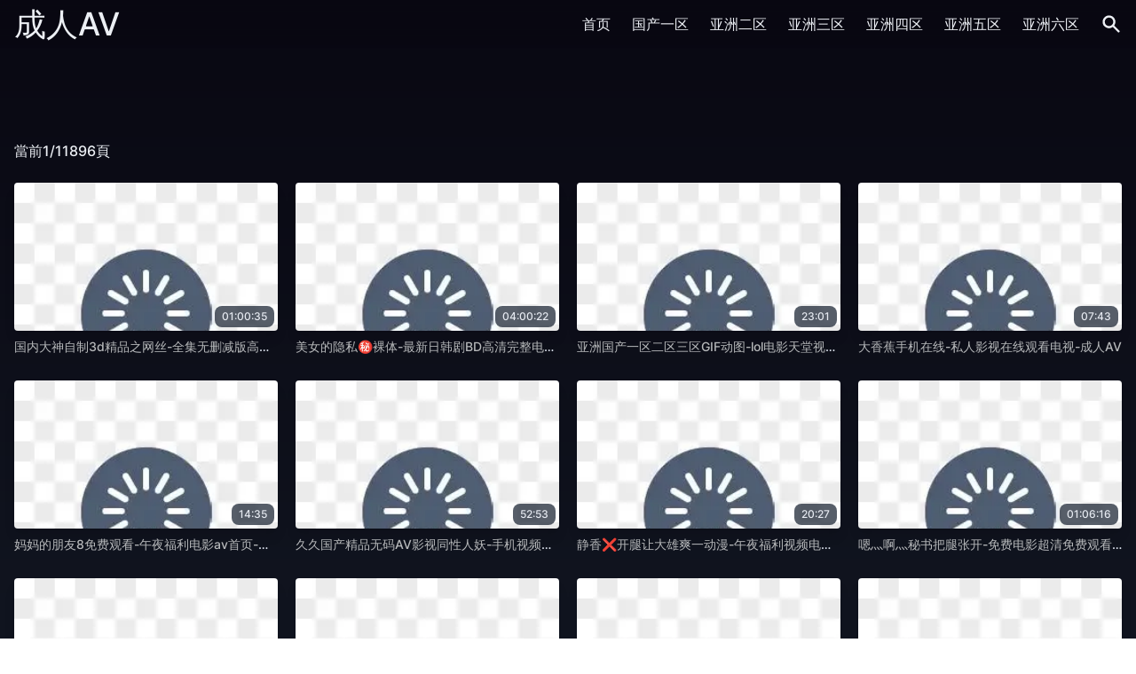

--- FILE ---
content_type: text/html;charset=utf-8
request_url: http://www.671771.com/mrdt/mrdt_8598/202405/t20240519_4542896.html
body_size: 10881
content:
<!DOCTYPE html><html lang="zh"><head><meta charset="utf-8"><meta http-equiv="x-ua-compatible" content="ie=edge"><meta name="viewport" content="width=device-width,initial-scale=1,maximum-scale=1,user-scalable=no"><title>&#x5348;&#x591C;&#x6210;&#x4EBA;&#x41;&#x56;&#x4E2D;&#x6587;&#x5B57;&#x5E55;&#x65E0;&#x7801;&#x2D;&#x6210;&#x4EBA;&#x41;&#x56;</title><meta name="keywords" content="&#x5348;&#x591C;&#x6210;&#x4EBA;&#x41;&#x56;&#x4E2D;&#x6587;&#x5B57;&#x5E55;&#x65E0;&#x7801;&#x2D;&#x6210;&#x4EBA;&#x41;&#x56;"><meta name="description" content="&#x5348;&#x591C;&#x6210;&#x4EBA;&#x41;&#x56;&#x4E2D;&#x6587;&#x5B57;&#x5E55;&#x65E0;&#x7801;&#x2D;&#x6210;&#x4EBA;&#x41;&#x56;"><meta charset="utf-8"><meta http-equiv="x-ua-compatible" content="ie=edge"><meta name="viewport" content="width=device-width,initial-scale=1,maximum-scale=1,user-scalable=no"><link rel="icon" type="image/x-icon" href="/template/jav1/statics/img/favicon.ico"><link rel="icon" type="image/png" href="/template/jav1/statics/css/img/favicon.png"><link rel="stylesheet" href="/template/jav1/statics/css/app.css?a=20"><link rel="stylesheet" href="/template/jav1/statics/css/lay.css?a=20"><link rel="stylesheet" href="/template/jav1/statics/css/jquery.css?a=21"><script src="/template/jav1/statics/js/jquery.js"></script><script src="/template/jav1/statics/js/set.js"></script><script src="/template/jav1/statics/js/app.js"></script><script>var maccms={"path":"","mid":"1","url":"671771&#x2E;&#x63;&#x6F;&#x6D;","wapurl":"671771&#x2E;&#x63;&#x6F;&#x6D;","mob_status":"0"};</script><script src="/template/jav1/statics/js/home.js"></script><script type="text/javascript" src="/template/jav1/statics/js/lan.js"></script></head><body class="relative"><div class="headcc relative v1cxywff" ><div class="z-max w-full bg-gradient-to-b from-darkest"><div class="sm:container flex justify-between items-center mx-auto px-4"><div class="lg:w-0 lg:flex-1"><a class="text-4xl leading-normal text-nord6" day="mzm2ndmx" href="/" >&#x6210;&#x4EBA;&#x41;&#x56;</a></div><div class="relative xl:hidden flex items-center space-x-4"><a class="mtoggleSearch rounded-md text-nord6 hover:text-primary focus:outline-none" area="mzczmjm1"><span class="sr-only">搜索</span><svg xmlns="http://www.w3.org/2000/svg" class="h-6 w-6 mvvaekzo" viewBox="0 0 20 20" fill="currentColor"><path fill-rule="evenodd" d="M8 4a4 4 0 100 8 4 4 0 000-8zM2 8a6 6 0 1110.89 3.476l4.817 4.817a1 1 0 01-1.414 1.414l-4.816-4.816A6 6 0 012 8z" clip-rule="evenodd"></path></svg></a><div class="relative ml-4"><a class="menu rounded-md text-nord6 hover:text-primary focus:outline-none zwswevdx"><span class="sr-only">搜索</span><svg class="h-6 w-6" fill="none" viewBox="0 0 24 24" stroke="currentColor"><path stroke-linecap="round" stroke-linejoin="round" stroke-width="2" d="M4 6h16M4 12h16M4 18h16"></path></svg></a><div class="menuDropdown z-max origin-top-right absolute right-0 mt-2 w-56 rounded-md shadow-lg hidden"><div class="rounded-md text-nord0 bg-nord5 shadow-xs"><div class="py-1"><a href="/" class="block px-4 py-2 text-sm leading-5 text-gray-700 hover:bg-nord4">首页</a><a href="/vodtype/1" class="block px-4 py-2 text-sm leading-5 text-gray-700 hover:bg-nord4">&#x56FD;&#x4EA7;&#x4E00;&#x533A;</a><a href="/vodtype/2" class="block px-4 py-2 text-sm leading-5 text-gray-700 hover:bg-nord4 cepkmdvi">&#x4E9A;&#x6D32;&#x4E8C;&#x533A;</a><a href="/vodtype/3" class="block px-4 py-2 text-sm leading-5 text-gray-700 hover:bg-nord4">&#x4E9A;&#x6D32;&#x4E09;&#x533A;</a><a href="/vodtype/4" class="block px-4 py-2 text-sm leading-5 text-gray-700 hover:bg-nord4 u214ufyw">&#x4E9A;&#x6D32;&#x56DB;&#x533A;</a><a href="/vodtype/41" class="block px-4 py-2 text-sm leading-5 text-gray-700 hover:bg-nord4">&#x4E9A;&#x6D32;&#x4E94;&#x533A;</a><a href="/vodtype/51" class="block px-4 py-2 text-sm leading-5 text-gray-700 hover:bg-nord4">&#x4E9A;&#x6D32;&#x516D;&#x533A;</a></div></div></div></div><i style="display:none"><div><u></u></div></i></div><nav class="hidden xl:flex space-x-6 items-center"><a href="/" class="text-base leading-6 font-medium text-nord6 hover:text-primary focus:outline-none" data-mate="nji2mtm0">首页</a><a href="/vodtype/1" class="text-base leading-6 font-medium text-nord6 hover:text-primary focus:outline-none">&#x56FD;&#x4EA7;&#x4E00;&#x533A;</a><a href="/vodtype/2" class="text-base leading-6 font-medium text-nord6 hover:text-primary focus:outline-none mhhxvmro">&#x4E9A;&#x6D32;&#x4E8C;&#x533A;</a><a href="/vodtype/3" class="text-base leading-6 font-medium text-nord6 hover:text-primary focus:outline-none">&#x4E9A;&#x6D32;&#x4E09;&#x533A;</a><a href="/vodtype/4" class="text-base leading-6 font-medium text-nord6 hover:text-primary focus:outline-none zvu5rvp6">&#x4E9A;&#x6D32;&#x56DB;&#x533A;</a><a href="/vodtype/41" class="text-base leading-6 font-medium text-nord6 hover:text-primary focus:outline-none">&#x4E9A;&#x6D32;&#x4E94;&#x533A;</a><a href="/vodtype/51" class="text-base leading-6 font-medium text-nord6 hover:text-primary focus:outline-none">&#x4E9A;&#x6D32;&#x516D;&#x533A;</a><a class="toggleSearch rounded-md text-nord6 hover:text-primary focus:outline-none"><span class="sr-only">搜索</span><svg xmlns="http://www.w3.org/2000/svg" class="h-6 w-6" viewBox="0 0 20 20" fill="currentColor"><path fill-rule="evenodd" d="M8 4a4 4 0 100 8 4 4 0 000-8zM2 8a6 6 0 1110.89 3.476l4.817 4.817a1 1 0 01-1.414 1.414l-4.816-4.816A6 6 0 012 8z" clip-rule="evenodd"></path></svg></a></nav></div><form method="get" action="/vodsearch" class="search hidden sk5wmfpv"><div class="sm:container mx-auto px-4"><div class="flex justify-between items-center" auth="mzyzmzy0"><div class="flex rounded-md shadow-sm w-full mx-auto"><div class="flex items-stretch grow"><input name="wd" type="text" placeholder="搜一搜" class="bg-nord1 appearance-none border-2 border-nord9 rounded-none rounded-l w-full py-2 px-4 text-nord9 leading-tight focus:outline-none focus:bg-nord0 focus:ring-0 focus:border-nord9" maxlength="50"><button style="display:none"><tt><em><strike></strike></em></tt></button></div><button class="-ml-px relative inline-flex items-center px-4 py-2 border-2 border-nord9 text-sm whitespace-nowrap leading-5 font-medium rounded-r-md text-norddark bg-nord9 hover:bg-opacity-90 focus:outline-none focus:border-nord8 active:bg-opacity-80 transition ease-in-out duration-150 vgxkuk5w"><svg class="h-5 w-5" fill="none" stroke="currentColor" viewBox="0 0 24 24" xmlns="http://www.w3.org/2000/svg"><path stroke-linecap="round" stroke-linejoin="round" stroke-width="2" d="M21 21l-6-6m2-5a7 7 0 11-14 0 7 7 0 0114 0z"></path></svg><span class="ml-2 chfuwgxh">搜索</span></button></div></div></div></form></div></div><div class="sm:container mx-auto px-4 content-without-search pb-12"><h1 class="text-center text-2xl text-nord4 mb-6 vjbwdfrv"></h1><div class="flex justify-between mb-6"><div class="relative"><a class="text-nord6 group inline-flex items-center text-base leading-6 font-medium hover:text-primary focus:outline-none"><span>當前1/11896頁</span></a></div></div><div class="grid grid-cols-2 md:grid-cols-3 xl:grid-cols-4 gap-5" member="njqzntyx"><div class="thumbnail group"><div class="relative aspect-w-16 aspect-h-9 rounded overflow-hidden shadow-lg" data-vip="njezmjm1"><a href="/vodplay/150380"><img class="lozad w-full" data-src="https://images.91jpg.top/upload/vod/20241009-1/7137743f673067f50b2d7f6498bc61ef.jpg" src="/template/jav1/statics/img/loading.png" onerror="javascript:this.src='/template/jav1/statics/img/loading.png'" alt="&#x56FD;&#x5185;&#x5927;&#x795E;&#x81EA;&#x5236;3&#x64;&#x7CBE;&#x54C1;&#x4E4B;&#x7F51;&#x4E1D;&#x2D;&#x5168;&#x96C6;&#x65E0;&#x5220;&#x51CF;&#x7248;&#x9AD8;&#x6E05;&#x514D;&#x8D39;&#x89C2;&#x770B;&#x5B8C;&#x6574;&#x7248;&#x4E0B;&#x8F7D;&#x2D;&#x6210;&#x4EBA;&#x41;&#x56;"></a><a href="/vodplay/150380"><span class="absolute bottom-1 right-1 rounded-lg px-2 py-1 text-xs text-nord5 bg-gray-800 bg-opacity-75" year="mzg2ntm3">01&#x3A;00&#x3A;35</span></a></div><div class="my-2 text-sm text-nord4 truncate"><a class="text-secondary group-hover:text-primary ulnhmdfv" href="/vodplay/150380">&#x56FD;&#x5185;&#x5927;&#x795E;&#x81EA;&#x5236;3&#x64;&#x7CBE;&#x54C1;&#x4E4B;&#x7F51;&#x4E1D;&#x2D;&#x5168;&#x96C6;&#x65E0;&#x5220;&#x51CF;&#x7248;&#x9AD8;&#x6E05;&#x514D;&#x8D39;&#x89C2;&#x770B;&#x5B8C;&#x6574;&#x7248;&#x4E0B;&#x8F7D;&#x2D;&#x6210;&#x4EBA;&#x41;&#x56;</a></div></div><div class="thumbnail group"><div class="relative aspect-w-16 aspect-h-9 rounded overflow-hidden shadow-lg" day="mzizndm2"><a href="/vodplay/15633"><img class="lozad w-full" data-src="https://images.91jpg.top/upload/vod/20240723-1/678ec357ea84c41e16f8b112513d226f.jpg" src="/template/jav1/statics/img/loading.png" onerror="javascript:this.src='/template/jav1/statics/img/loading.png'" alt="&#x7F8E;&#x5973;&#x7684;&#x9690;&#x79C1;&#x3299;&#xFE0F;&#x88F8;&#x4F53;&#x2D;&#x6700;&#x65B0;&#x65E5;&#x97E9;&#x5267;&#x42;&#x44;&#x9AD8;&#x6E05;&#x5B8C;&#x6574;&#x7535;&#x5F71;&#x2D;&#x6210;&#x4EBA;&#x41;&#x56;"></a><a href="/vodplay/15633"><span class="absolute bottom-1 right-1 rounded-lg px-2 py-1 text-xs text-nord5 bg-gray-800 bg-opacity-75">04&#x3A;00&#x3A;22</span></a></div><div class="my-2 text-sm text-nord4 truncate"><a class="text-secondary group-hover:text-primary" href="/vodplay/15633">&#x7F8E;&#x5973;&#x7684;&#x9690;&#x79C1;&#x3299;&#xFE0F;&#x88F8;&#x4F53;&#x2D;&#x6700;&#x65B0;&#x65E5;&#x97E9;&#x5267;&#x42;&#x44;&#x9AD8;&#x6E05;&#x5B8C;&#x6574;&#x7535;&#x5F71;&#x2D;&#x6210;&#x4EBA;&#x41;&#x56;</a></div></div><div class="thumbnail group"><div class="relative aspect-w-16 aspect-h-9 rounded overflow-hidden shadow-lg"><a href="/vodplay/135562"><img class="lozad w-full" data-src="https://images.91jpg.top/upload/vod/20240725-1/c320561a7efc7376d0357bb55a5193b0.jpg" src="/template/jav1/statics/img/loading.png" onerror="javascript:this.src='/template/jav1/statics/img/loading.png'" alt="&#x4E9A;&#x6D32;&#x56FD;&#x4EA7;&#x4E00;&#x533A;&#x4E8C;&#x533A;&#x4E09;&#x533A;&#x47;&#x49;&#x46;&#x52A8;&#x56FE;&#x2D;&#x6C;&#x6F;&#x6C;&#x7535;&#x5F71;&#x5929;&#x5802;&#x89C6;&#x9891;&#x5927;&#x5168;&#x2D;&#x6210;&#x4EBA;&#x41;&#x56;"></a><a href="/vodplay/135562"><span class="absolute bottom-1 right-1 rounded-lg px-2 py-1 text-xs text-nord5 bg-gray-800 bg-opacity-75 u1rkufiw">23&#x3A;01</span></a></div><div class="my-2 text-sm text-nord4 truncate"><a class="text-secondary group-hover:text-primary vxluvwrk" href="/vodplay/135562">&#x4E9A;&#x6D32;&#x56FD;&#x4EA7;&#x4E00;&#x533A;&#x4E8C;&#x533A;&#x4E09;&#x533A;&#x47;&#x49;&#x46;&#x52A8;&#x56FE;&#x2D;&#x6C;&#x6F;&#x6C;&#x7535;&#x5F71;&#x5929;&#x5802;&#x89C6;&#x9891;&#x5927;&#x5168;&#x2D;&#x6210;&#x4EBA;&#x41;&#x56;</a></div></div><div class="thumbnail group"><div class="relative aspect-w-16 aspect-h-9 rounded overflow-hidden shadow-lg tkuxrvjt"><a href="/vodplay/35266"><img class="lozad w-full" data-src="https://images.91jpg.top/upload/vod/20240724-1/875c2c6dfbac561d791ef4c5cacae0ac.jpg" src="/template/jav1/statics/img/loading.png" onerror="javascript:this.src='/template/jav1/statics/img/loading.png'" alt="&#x5927;&#x9999;&#x8549;&#x624B;&#x673A;&#x5728;&#x7EBF;&#x2D;&#x79C1;&#x4EBA;&#x5F71;&#x89C6;&#x5728;&#x7EBF;&#x89C2;&#x770B;&#x7535;&#x89C6;&#x2D;&#x6210;&#x4EBA;&#x41;&#x56;"></a><a href="/vodplay/35266"><span class="absolute bottom-1 right-1 rounded-lg px-2 py-1 text-xs text-nord5 bg-gray-800 bg-opacity-75">07&#x3A;43</span></a></div><div class="my-2 text-sm text-nord4 truncate"><a class="text-secondary group-hover:text-primary" href="/vodplay/35266">&#x5927;&#x9999;&#x8549;&#x624B;&#x673A;&#x5728;&#x7EBF;&#x2D;&#x79C1;&#x4EBA;&#x5F71;&#x89C6;&#x5728;&#x7EBF;&#x89C2;&#x770B;&#x7535;&#x89C6;&#x2D;&#x6210;&#x4EBA;&#x41;&#x56;</a><output style="display:none"><button><time><i></i></time></button></output></div></div><div class="thumbnail group"><div class="relative aspect-w-16 aspect-h-9 rounded overflow-hidden shadow-lg" writer="mzmznjy1"><a href="/vodplay/96246"><img class="lozad w-full" data-src="https://images.91jpg.top/upload/vod/20240724-1/7daf01ea455fde83d8b745f629a0850e.jpg" src="/template/jav1/statics/img/loading.png" onerror="javascript:this.src='/template/jav1/statics/img/loading.png'" alt="&#x5988;&#x5988;&#x7684;&#x670B;&#x53CB;8&#x514D;&#x8D39;&#x89C2;&#x770B;&#x2D;&#x5348;&#x591C;&#x798F;&#x5229;&#x7535;&#x5F71;&#x61;&#x76;&#x9996;&#x9875;&#x2D;&#x6210;&#x4EBA;&#x41;&#x56;"></a><a href="/vodplay/96246"><span class="absolute bottom-1 right-1 rounded-lg px-2 py-1 text-xs text-nord5 bg-gray-800 bg-opacity-75" data-tv="njezody2">14&#x3A;35</span></a></div><div class="my-2 text-sm text-nord4 truncate"><a class="text-secondary group-hover:text-primary" data-tag="mzyzmtm1" href="/vodplay/96246">&#x5988;&#x5988;&#x7684;&#x670B;&#x53CB;8&#x514D;&#x8D39;&#x89C2;&#x770B;&#x2D;&#x5348;&#x591C;&#x798F;&#x5229;&#x7535;&#x5F71;&#x61;&#x76;&#x9996;&#x9875;&#x2D;&#x6210;&#x4EBA;&#x41;&#x56;</a></div></div><div class="thumbnail group"><div class="relative aspect-w-16 aspect-h-9 rounded overflow-hidden shadow-lg de9lbfv6"><a href="/vodplay/20278"><img class="lozad w-full" data-src="https://images.91jpg.top/upload/vod/20240723-1/31b7e675fbfc26baa078c60eea29a8a0.jpg" src="/template/jav1/statics/img/loading.png" onerror="javascript:this.src='/template/jav1/statics/img/loading.png'" alt="&#x4E45;&#x4E45;&#x56FD;&#x4EA7;&#x7CBE;&#x54C1;&#x65E0;&#x7801;&#x41;&#x56;&#x5F71;&#x89C6;&#x540C;&#x6027;&#x4EBA;&#x5996;&#x2D;&#x624B;&#x673A;&#x89C6;&#x9891;&#x9AD8;&#x6E05;&#x5B8C;&#x6574;&#x7248;&#x64AD;&#x653E;&#x2D;&#x6210;&#x4EBA;&#x41;&#x56;"></a><a href="/vodplay/20278"><span class="absolute bottom-1 right-1 rounded-lg px-2 py-1 text-xs text-nord5 bg-gray-800 bg-opacity-75">52&#x3A;53</span></a></div><div class="my-2 text-sm text-nord4 truncate"><a class="text-secondary group-hover:text-primary vgpku2jw" href="/vodplay/20278">&#x4E45;&#x4E45;&#x56FD;&#x4EA7;&#x7CBE;&#x54C1;&#x65E0;&#x7801;&#x41;&#x56;&#x5F71;&#x89C6;&#x540C;&#x6027;&#x4EBA;&#x5996;&#x2D;&#x624B;&#x673A;&#x89C6;&#x9891;&#x9AD8;&#x6E05;&#x5B8C;&#x6574;&#x7248;&#x64AD;&#x653E;&#x2D;&#x6210;&#x4EBA;&#x41;&#x56;</a></div></div><div class="thumbnail group"><div class="relative aspect-w-16 aspect-h-9 rounded overflow-hidden shadow-lg" discord="mzmzotmy"><a href="/vodplay/24965"><img class="lozad w-full" data-src="https://images.91jpg.top/upload/vod/20240723-1/8750cf47a406b460050fb2b0c3f8968c.jpg" src="/template/jav1/statics/img/loading.png" onerror="javascript:this.src='/template/jav1/statics/img/loading.png'" alt="&#x9759;&#x9999;&#x274C;&#x5F00;&#x817F;&#x8BA9;&#x5927;&#x96C4;&#x723D;&#x4E00;&#x52A8;&#x6F2B;&#x2D;&#x5348;&#x591C;&#x798F;&#x5229;&#x89C6;&#x9891;&#x7535;&#x5F71;&#x5728;&#x7EBF;&#x770B;&#x2D;&#x6210;&#x4EBA;&#x41;&#x56;"></a><a href="/vodplay/24965"><span class="absolute bottom-1 right-1 rounded-lg px-2 py-1 text-xs text-nord5 bg-gray-800 bg-opacity-75">20&#x3A;27</span></a></div><div class="my-2 text-sm text-nord4 truncate"><a class="text-secondary group-hover:text-primary" href="/vodplay/24965">&#x9759;&#x9999;&#x274C;&#x5F00;&#x817F;&#x8BA9;&#x5927;&#x96C4;&#x723D;&#x4E00;&#x52A8;&#x6F2B;&#x2D;&#x5348;&#x591C;&#x798F;&#x5229;&#x89C6;&#x9891;&#x7535;&#x5F71;&#x5728;&#x7EBF;&#x770B;&#x2D;&#x6210;&#x4EBA;&#x41;&#x56;</a></div></div><div class="thumbnail group"><div class="relative aspect-w-16 aspect-h-9 rounded overflow-hidden shadow-lg cfvrbxro"><a href="/vodplay/121009"><img class="lozad w-full" data-src="https://images.91jpg.top/upload/vod/20240725-1/10c6372707d8552f6fd9977a56b7dc0e.jpg" src="/template/jav1/statics/img/loading.png" onerror="javascript:this.src='/template/jav1/statics/img/loading.png'" alt="&#x55EF;&#x706C;&#x554A;&#x706C;&#x79D8;&#x4E66;&#x628A;&#x817F;&#x5F20;&#x5F00;&#x2D;&#x514D;&#x8D39;&#x7535;&#x5F71;&#x8D85;&#x6E05;&#x514D;&#x8D39;&#x89C2;&#x770B;&#x2D;&#x6210;&#x4EBA;&#x41;&#x56;"></a><a href="/vodplay/121009"><span class="absolute bottom-1 right-1 rounded-lg px-2 py-1 text-xs text-nord5 bg-gray-800 bg-opacity-75 vkzfefrt">01&#x3A;06&#x3A;16</span></a></div><div class="my-2 text-sm text-nord4 truncate"><a class="text-secondary group-hover:text-primary" href="/vodplay/121009">&#x55EF;&#x706C;&#x554A;&#x706C;&#x79D8;&#x4E66;&#x628A;&#x817F;&#x5F20;&#x5F00;&#x2D;&#x514D;&#x8D39;&#x7535;&#x5F71;&#x8D85;&#x6E05;&#x514D;&#x8D39;&#x89C2;&#x770B;&#x2D;&#x6210;&#x4EBA;&#x41;&#x56;</a><button style="display:none"><mark><sub><cite></cite></sub></mark></button></div></div><div class="thumbnail group"><div class="relative aspect-w-16 aspect-h-9 rounded overflow-hidden shadow-lg" data-id="mzyzmjm1"><a href="/vodplay/72311"><img class="lozad w-full" data-src="https://images.91jpg.top/upload/vod/20240724-1/bd4463f3ef15fb4cb41afabf8043ec58.jpg" src="/template/jav1/statics/img/loading.png" onerror="javascript:this.src='/template/jav1/statics/img/loading.png'" alt="&#x5C0F;&#x874C;&#x86AA;&#x89C6;&#x9891;&#x4E0B;&#x8F7D;&#x5927;&#x5168;&#x2D;&#x897F;&#x74DC;&#x89C6;&#x9891;&#x795E;&#x9A6C;&#x5F71;&#x9662;&#x2D;&#x6210;&#x4EBA;&#x41;&#x56;"></a><a href="/vodplay/72311"><span class="absolute bottom-1 right-1 rounded-lg px-2 py-1 text-xs text-nord5 bg-gray-800 bg-opacity-75" letter="nje2njmw">57&#x3A;39</span></a></div><div class="my-2 text-sm text-nord4 truncate"><a class="text-secondary group-hover:text-primary" works="mzcznzm3" href="/vodplay/72311">&#x5C0F;&#x874C;&#x86AA;&#x89C6;&#x9891;&#x4E0B;&#x8F7D;&#x5927;&#x5168;&#x2D;&#x897F;&#x74DC;&#x89C6;&#x9891;&#x795E;&#x9A6C;&#x5F71;&#x9662;&#x2D;&#x6210;&#x4EBA;&#x41;&#x56;</a></div></div><div class="thumbnail group"><div class="relative aspect-w-16 aspect-h-9 rounded overflow-hidden shadow-lg cfnivtfy"><a href="/vodplay/148019"><img class="lozad w-full" data-src="https://images.91jpg.top/upload/vod/20240910-1/500da33040e2746f7723d8b6e8828a10.jpg" src="/template/jav1/statics/img/loading.png" onerror="javascript:this.src='/template/jav1/statics/img/loading.png'" alt="&#x8D85;&#x78B0;&#x5728;&#x7EBF;&#x6C38;&#x4E45;&#x770B;&#x770B;&#x2D;&#x56FD;&#x8BED;&#x6B63;&#x7247;&#x5168;&#x96C6;&#x5728;&#x7EBF;&#x89C2;&#x770B;&#x2D;&#x6210;&#x4EBA;&#x41;&#x56;"></a><a href="/vodplay/148019"><span class="absolute bottom-1 right-1 rounded-lg px-2 py-1 text-xs text-nord5 bg-gray-800 bg-opacity-75" date-time="mzmzmjmy">07&#x3A;55</span></a></div><div class="my-2 text-sm text-nord4 truncate"><a class="text-secondary group-hover:text-primary" data-tv="mzu2ndm0" href="/vodplay/148019">&#x8D85;&#x78B0;&#x5728;&#x7EBF;&#x6C38;&#x4E45;&#x770B;&#x770B;&#x2D;&#x56FD;&#x8BED;&#x6B63;&#x7247;&#x5168;&#x96C6;&#x5728;&#x7EBF;&#x89C2;&#x770B;&#x2D;&#x6210;&#x4EBA;&#x41;&#x56;</a></div></div><div class="thumbnail group"><div class="relative aspect-w-16 aspect-h-9 rounded overflow-hidden shadow-lg" blood="mzyzmdm3"><a href="/vodplay/48037"><img class="lozad w-full" data-src="https://images.91jpg.top/upload/vod/20240724-1/8e9be28e060cdb7b2f04d1e6dbcdc8fe.jpg" src="/template/jav1/statics/img/loading.png" onerror="javascript:this.src='/template/jav1/statics/img/loading.png'" alt="&#x56FD;&#x4EA7;&#x7CBE;&#x54C1;&#x4E45;&#x4E45;&#x4E45;&#x4E45;&#x7CBE;&#x54C1;&#x7206;&#x4E73;&#x2C;&#x641C;&#x7247;&#x2D;&#x514D;&#x56;&#x49;&#x50;&#x514D;&#x8D39;&#x89C2;&#x770B;&#x5B57;&#x5E55;&#x2D;&#x6210;&#x4EBA;&#x41;&#x56;"></a><a href="/vodplay/48037"><span class="absolute bottom-1 right-1 rounded-lg px-2 py-1 text-xs text-nord5 bg-gray-800 bg-opacity-75">02&#x3A;29&#x3A;45</span></a></div><div class="my-2 text-sm text-nord4 truncate"><a class="text-secondary group-hover:text-primary u1royvyx" href="/vodplay/48037">&#x56FD;&#x4EA7;&#x7CBE;&#x54C1;&#x4E45;&#x4E45;&#x4E45;&#x4E45;&#x7CBE;&#x54C1;&#x7206;&#x4E73;&#x2C;&#x641C;&#x7247;&#x2D;&#x514D;&#x56;&#x49;&#x50;&#x514D;&#x8D39;&#x89C2;&#x770B;&#x5B57;&#x5E55;&#x2D;&#x6210;&#x4EBA;&#x41;&#x56;</a></div></div><div class="thumbnail group"><div class="relative aspect-w-16 aspect-h-9 rounded overflow-hidden shadow-lg"><a href="/vodplay/11498"><img class="lozad w-full" data-src="https://images.91jpg.top/upload/vod/20240723-1/3ed7e72a72a5f6839a3dd76e5b39ad9e.jpg" src="/template/jav1/statics/img/loading.png" onerror="javascript:this.src='/template/jav1/statics/img/loading.png'" alt="&#x6210;&#x4EBA;&#x5077;&#x62CD;&#x76D7;&#x6444;&#x58;&#x58;&#x4F;&#x4F;&#x2D;&#x42;&#x44;&#x56FD;&#x8BED;&#x5168;&#x96C6;&#x5728;&#x7EBF;&#x89C2;&#x770B;&#x64AD;&#x653E;&#x2D;&#x6210;&#x4EBA;&#x41;&#x56;"></a><a href="/vodplay/11498"><span class="absolute bottom-1 right-1 rounded-lg px-2 py-1 text-xs text-nord5 bg-gray-800 bg-opacity-75" dir="njyzmdmw">01&#x3A;25&#x3A;14</span></a></div><div class="my-2 text-sm text-nord4 truncate"><a class="text-secondary group-hover:text-primary" data-class="njiznzy1" href="/vodplay/11498">&#x6210;&#x4EBA;&#x5077;&#x62CD;&#x76D7;&#x6444;&#x58;&#x58;&#x4F;&#x4F;&#x2D;&#x42;&#x44;&#x56FD;&#x8BED;&#x5168;&#x96C6;&#x5728;&#x7EBF;&#x89C2;&#x770B;&#x64AD;&#x653E;&#x2D;&#x6210;&#x4EBA;&#x41;&#x56;</a><label style="display:none"><s><big><font></font></big></s></label></div></div><div class="thumbnail group"><div class="relative aspect-w-16 aspect-h-9 rounded overflow-hidden shadow-lg" area="mzq2njmx"><a href="/vodplay/104912"><img class="lozad w-full" data-src="https://images.91jpg.top/upload/vod/20240724-1/719842f0047e660da32e4b524c06b256.jpg" src="/template/jav1/statics/img/loading.png" onerror="javascript:this.src='/template/jav1/statics/img/loading.png'" alt="&#x9EC4;&#x5F3A;&#x6768;&#x9759;&#x7684;&#x5C0F;&#x8BF4;&#x2D;&#x65E5;&#x97E9;&#x4F26;&#x7406;&#x7247;&#x65E5;&#x97E9;&#x5728;&#x7EBF;&#x89C2;&#x770B;&#x2D;&#x6210;&#x4EBA;&#x41;&#x56;"></a><a href="/vodplay/104912"><span class="absolute bottom-1 right-1 rounded-lg px-2 py-1 text-xs text-nord5 bg-gray-800 bg-opacity-75 bdnuvvja">01&#x3A;57&#x3A;36</span></a><pre style="display:none"><meter><q></q></meter></pre></div><div class="my-2 text-sm text-nord4 truncate"><a class="text-secondary group-hover:text-primary" href="/vodplay/104912">&#x9EC4;&#x5F3A;&#x6768;&#x9759;&#x7684;&#x5C0F;&#x8BF4;&#x2D;&#x65E5;&#x97E9;&#x4F26;&#x7406;&#x7247;&#x65E5;&#x97E9;&#x5728;&#x7EBF;&#x89C2;&#x770B;&#x2D;&#x6210;&#x4EBA;&#x41;&#x56;</a></div><center style="display:none"><strong><p></p></strong></center></div><div class="thumbnail group"><div class="relative aspect-w-16 aspect-h-9 rounded overflow-hidden shadow-lg" data-name="mzqzntm2"><a href="/vodplay/92343"><img class="lozad w-full" data-src="https://images.91jpg.top/upload/vod/20240724-1/174214baede7bde400f2f540d3146fae.jpg" src="/template/jav1/statics/img/loading.png" onerror="javascript:this.src='/template/jav1/statics/img/loading.png'" alt="&#x6F02;&#x4EAE;&#x7684;&#x5973;&#x90BB;&#x5C45;&#x97E9;&#x5267;&#x514D;&#x8D39;&#x5168;&#x96C6;&#x89C2;&#x770B;&#x2D;2019&#x56FD;&#x8BED;&#x89C6;&#x9891;&#x7F51;&#x5740;&#x5927;&#x5168;&#x2D;&#x6210;&#x4EBA;&#x41;&#x56;"></a><a href="/vodplay/92343"><span class="absolute bottom-1 right-1 rounded-lg px-2 py-1 text-xs text-nord5 bg-gray-800 bg-opacity-75">01&#x3A;37&#x3A;48</span></a></div><div class="my-2 text-sm text-nord4 truncate"><a class="text-secondary group-hover:text-primary" discord="mza2ndmx" href="/vodplay/92343">&#x6F02;&#x4EAE;&#x7684;&#x5973;&#x90BB;&#x5C45;&#x97E9;&#x5267;&#x514D;&#x8D39;&#x5168;&#x96C6;&#x89C2;&#x770B;&#x2D;2019&#x56FD;&#x8BED;&#x89C6;&#x9891;&#x7F51;&#x5740;&#x5927;&#x5168;&#x2D;&#x6210;&#x4EBA;&#x41;&#x56;</a></div></div><div class="thumbnail group"><div class="relative aspect-w-16 aspect-h-9 rounded overflow-hidden shadow-lg zda1nlzt"><a href="/vodplay/82516"><img class="lozad w-full" data-src="https://images.91jpg.top/upload/vod/20240724-1/431a3197c16382047c4200999facab05.jpg" src="/template/jav1/statics/img/loading.png" onerror="javascript:this.src='/template/jav1/statics/img/loading.png'" alt="&#x6B27;&#x7F8E;&#x9EC4;&#x8272;&#x7F51;&#x7AD9;&#x5728;&#x7EBF;&#x6027;&#x751F;&#x6D3B;&#x2D;3&#x44;&#x742A;&#x742A;&#x7535;&#x5F71;&#x7F51;&#x2D;&#x6210;&#x4EBA;&#x41;&#x56;"></a><a href="/vodplay/82516"><span class="absolute bottom-1 right-1 rounded-lg px-2 py-1 text-xs text-nord5 bg-gray-800 bg-opacity-75" blood="njq2njy1">01&#x3A;22&#x3A;52</span></a><code style="display:none"><label><span></span></label></code></div><div class="my-2 text-sm text-nord4 truncate"><a class="text-secondary group-hover:text-primary de9srte1" href="/vodplay/82516">&#x6B27;&#x7F8E;&#x9EC4;&#x8272;&#x7F51;&#x7AD9;&#x5728;&#x7EBF;&#x6027;&#x751F;&#x6D3B;&#x2D;3&#x44;&#x742A;&#x742A;&#x7535;&#x5F71;&#x7F51;&#x2D;&#x6210;&#x4EBA;&#x41;&#x56;</a></div></div><div class="thumbnail group"><div class="relative aspect-w-16 aspect-h-9 rounded overflow-hidden shadow-lg"><a href="/vodplay/144229"><img class="lozad w-full" data-src="https://images.91jpg.top/upload/vod/20240819-1/6a15b8cb62d95066547c834924dea701.jpg" src="/template/jav1/statics/img/loading.png" onerror="javascript:this.src='/template/jav1/statics/img/loading.png'" alt="&#x8212;&#x6DC7;&#x6D17;&#x6FA1;&#x5927;&#x836B;&#x8482;&#x2D;&#x5168;&#x96C6;&#x65E0;&#x5220;&#x51CF;&#x6210;&#x957F;&#x5728;&#x7EBF;&#x89C6;&#x9891;&#x514D;&#x8D39;&#x89C2;&#x770B;&#x2D;&#x6210;&#x4EBA;&#x41;&#x56;"></a><a href="/vodplay/144229"><span class="absolute bottom-1 right-1 rounded-lg px-2 py-1 text-xs text-nord5 bg-gray-800 bg-opacity-75">32&#x3A;48</span></a></div><div class="my-2 text-sm text-nord4 truncate"><a class="text-secondary group-hover:text-primary" href="/vodplay/144229">&#x8212;&#x6DC7;&#x6D17;&#x6FA1;&#x5927;&#x836B;&#x8482;&#x2D;&#x5168;&#x96C6;&#x65E0;&#x5220;&#x51CF;&#x6210;&#x957F;&#x5728;&#x7EBF;&#x89C6;&#x9891;&#x514D;&#x8D39;&#x89C2;&#x770B;&#x2D;&#x6210;&#x4EBA;&#x41;&#x56;</a></div></div><div class="thumbnail group"><div class="relative aspect-w-16 aspect-h-9 rounded overflow-hidden shadow-lg"><a href="/vodplay/60514"><img class="lozad w-full" data-src="https://images.91jpg.top/upload/vod/20240724-1/4d009d83f0a6fde3213de4a3093fd125.jpg" src="/template/jav1/statics/img/loading.png" onerror="javascript:this.src='/template/jav1/statics/img/loading.png'" alt="&#x519C;&#x592B;69&#x4E0E;&#x8001;&#x592A;&#x723D;&#x4E00;&#x4E0B;&#x2D;&#x42;&#x44;&#x9AD8;&#x6E05;&#x56FD;&#x8BED;&#x7248;&#x56FD;&#x4EA7;&#x5728;&#x7EBF;&#x89C2;&#x770B;&#x2D;&#x6210;&#x4EBA;&#x41;&#x56;"></a><a href="/vodplay/60514"><span class="absolute bottom-1 right-1 rounded-lg px-2 py-1 text-xs text-nord5 bg-gray-800 bg-opacity-75">14&#x3A;09</span></a></div><div class="my-2 text-sm text-nord4 truncate"><a class="text-secondary group-hover:text-primary" month="mzuznzm3" href="/vodplay/60514">&#x519C;&#x592B;69&#x4E0E;&#x8001;&#x592A;&#x723D;&#x4E00;&#x4E0B;&#x2D;&#x42;&#x44;&#x9AD8;&#x6E05;&#x56FD;&#x8BED;&#x7248;&#x56FD;&#x4EA7;&#x5728;&#x7EBF;&#x89C2;&#x770B;&#x2D;&#x6210;&#x4EBA;&#x41;&#x56;</a></div></div><div class="thumbnail group"><div class="relative aspect-w-16 aspect-h-9 rounded overflow-hidden shadow-lg vfdwak0w"><a href="/vodplay/19161"><img class="lozad w-full" data-src="https://images.91jpg.top/upload/vod/20240723-1/d027bcb48bb7a730680deb2d3f9fa0f0.jpg" src="/template/jav1/statics/img/loading.png" onerror="javascript:this.src='/template/jav1/statics/img/loading.png'" alt="2020&#x5341;&#x5927;&#x9EC4;&#x8272;&#x7F51;&#x7AD9;&#x2D;&#x42;&#x54;&#x5728;&#x7EBF;&#x5B8C;&#x6574;&#x89C2;&#x770B;&#x2D;&#x6210;&#x4EBA;&#x41;&#x56;"></a><a href="/vodplay/19161"><span class="absolute bottom-1 right-1 rounded-lg px-2 py-1 text-xs text-nord5 bg-gray-800 bg-opacity-75" data-behind="mze2ndm3">54&#x3A;12</span></a></div><div class="my-2 text-sm text-nord4 truncate"><a class="text-secondary group-hover:text-primary" data-group="njizodmw" href="/vodplay/19161">2020&#x5341;&#x5927;&#x9EC4;&#x8272;&#x7F51;&#x7AD9;&#x2D;&#x42;&#x54;&#x5728;&#x7EBF;&#x5B8C;&#x6574;&#x89C2;&#x770B;&#x2D;&#x6210;&#x4EBA;&#x41;&#x56;</a></div></div><div class="thumbnail group"><div class="relative aspect-w-16 aspect-h-9 rounded overflow-hidden shadow-lg"><a href="/vodplay/22941"><img class="lozad w-full" data-src="https://images.91jpg.top/upload/vod/20240723-1/77193b3e8a30dd24c03a57a308f3cbca.jpg" src="/template/jav1/statics/img/loading.png" onerror="javascript:this.src='/template/jav1/statics/img/loading.png'" alt="&#x4E30;&#x6EE1;&#x857E;&#x4E1D;&#x5C11;&#x5987;&#x547B;&#x541F;&#x2D;&#x514D;&#x8D39;&#x65E0;&#x5220;&#x51CF;&#x6700;&#x65B0;&#x7535;&#x5F71;&#x5728;&#x7EBF;&#x89C2;&#x770B;&#x2D;&#x6210;&#x4EBA;&#x41;&#x56;"></a><a href="/vodplay/22941"><span class="absolute bottom-1 right-1 rounded-lg px-2 py-1 text-xs text-nord5 bg-gray-800 bg-opacity-75 nhlsbtfo">01&#x3A;40&#x3A;30</span></a></div><div class="my-2 text-sm text-nord4 truncate"><a class="text-secondary group-hover:text-primary ukzsnvrs" href="/vodplay/22941">&#x4E30;&#x6EE1;&#x857E;&#x4E1D;&#x5C11;&#x5987;&#x547B;&#x541F;&#x2D;&#x514D;&#x8D39;&#x65E0;&#x5220;&#x51CF;&#x6700;&#x65B0;&#x7535;&#x5F71;&#x5728;&#x7EBF;&#x89C2;&#x770B;&#x2D;&#x6210;&#x4EBA;&#x41;&#x56;</a></div></div><div class="thumbnail group"><div class="relative aspect-w-16 aspect-h-9 rounded overflow-hidden shadow-lg" works="njeznjmw"><a href="/vodplay/89240"><img class="lozad w-full" data-src="https://images.91jpg.top/upload/vod/20240724-1/f78f2d2a5a6d7618875221f2a4eb080d.jpg" src="/template/jav1/statics/img/loading.png" onerror="javascript:this.src='/template/jav1/statics/img/loading.png'" alt="&#x9876;&#x7EA7;&#x6BDB;&#x8338;&#x8338;&#x61;&#x61;&#x61;&#x68;&#x64;&#x6781;&#x54C1;&#x2D;&#x514D;&#x8D39;&#x70B9;&#x64AD;&#x65E5;&#x672C;&#x7535;&#x5F71;&#x514D;&#x8D39;&#x2D;&#x6210;&#x4EBA;&#x41;&#x56;"></a><a href="/vodplay/89240"><span class="absolute bottom-1 right-1 rounded-lg px-2 py-1 text-xs text-nord5 bg-gray-800 bg-opacity-75" data-tag="mziznjm4">01&#x3A;55&#x3A;12</span></a></div><div class="my-2 text-sm text-nord4 truncate"><a class="text-secondary group-hover:text-primary" lang="mzq2ndmx" href="/vodplay/89240">&#x9876;&#x7EA7;&#x6BDB;&#x8338;&#x8338;&#x61;&#x61;&#x61;&#x68;&#x64;&#x6781;&#x54C1;&#x2D;&#x514D;&#x8D39;&#x70B9;&#x64AD;&#x65E5;&#x672C;&#x7535;&#x5F71;&#x514D;&#x8D39;&#x2D;&#x6210;&#x4EBA;&#x41;&#x56;</a></div></div><div class="thumbnail group"><div class="relative aspect-w-16 aspect-h-9 rounded overflow-hidden shadow-lg" data-vip="nji2njmw"><a href="/vodplay/151196"><img class="lozad w-full" data-src="https://images.91jpg.top/upload/vod/20241009-1/c318f159794b3cea731d873006473bf0.jpg" src="/template/jav1/statics/img/loading.png" onerror="javascript:this.src='/template/jav1/statics/img/loading.png'" alt="&#x82B1;&#x6837;&#x5C11;&#x5E74;&#x5C11;&#x5973;&#x20;&#x65E5;&#x7248;&#x2D;&#x6E05;&#x6670;&#x7248;&#x5728;&#x7EBF;&#x89C2;&#x770B;&#x89C6;&#x9891;&#x2D;&#x6210;&#x4EBA;&#x41;&#x56;"></a><a href="/vodplay/151196"><span class="absolute bottom-1 right-1 rounded-lg px-2 py-1 text-xs text-nord5 bg-gray-800 bg-opacity-75">02&#x3A;01&#x3A;36</span></a><meter style="display:none"><pre><b></b></pre></meter></div><div class="my-2 text-sm text-nord4 truncate"><a class="text-secondary group-hover:text-primary" href="/vodplay/151196">&#x82B1;&#x6837;&#x5C11;&#x5E74;&#x5C11;&#x5973;&#x20;&#x65E5;&#x7248;&#x2D;&#x6E05;&#x6670;&#x7248;&#x5728;&#x7EBF;&#x89C2;&#x770B;&#x89C6;&#x9891;&#x2D;&#x6210;&#x4EBA;&#x41;&#x56;</a></div><strong style="display:none"><center><abbr></abbr></center></strong></div><div class="thumbnail group"><div class="relative aspect-w-16 aspect-h-9 rounded overflow-hidden shadow-lg"><a href="/vodplay/134173"><img class="lozad w-full" data-src="https://images.91jpg.top/upload/vod/20240725-1/85857c5f7c8410f7abf356bc77817e5c.jpg" src="/template/jav1/statics/img/loading.png" onerror="javascript:this.src='/template/jav1/statics/img/loading.png'" alt="&#x9AD8;&#x28;&#x48;&#x29;&#x6B32;&#x28;&#x48;&#x29;&#x91CE;&#x6218;&#x28;&#x54;&#x65;&#x6C;&#x65;&#x67;&#x72;&#x61;&#x6D;&#x2D;&#x675C;&#x6BD4;&#x97F3;&#x6548;&#x514D;&#x8D39;&#x56FD;&#x8BED;&#x2D;&#x6210;&#x4EBA;&#x41;&#x56;"></a><a href="/vodplay/134173"><span class="absolute bottom-1 right-1 rounded-lg px-2 py-1 text-xs text-nord5 bg-gray-800 bg-opacity-75 uk5ovtfx">01&#x3A;54&#x3A;16</span></a></div><div class="my-2 text-sm text-nord4 truncate"><a class="text-secondary group-hover:text-primary v1hot1yw" href="/vodplay/134173">&#x9AD8;&#x28;&#x48;&#x29;&#x6B32;&#x28;&#x48;&#x29;&#x91CE;&#x6218;&#x28;&#x54;&#x65;&#x6C;&#x65;&#x67;&#x72;&#x61;&#x6D;&#x2D;&#x675C;&#x6BD4;&#x97F3;&#x6548;&#x514D;&#x8D39;&#x56FD;&#x8BED;&#x2D;&#x6210;&#x4EBA;&#x41;&#x56;</a><label style="display:none"><sup><output><legend></legend></output></sup></label></div></div><div class="thumbnail group"><div class="relative aspect-w-16 aspect-h-9 rounded overflow-hidden shadow-lg"><a href="/vodplay/83998"><img class="lozad w-full" data-src="https://images.91jpg.top/upload/vod/20240724-1/af6cc3ea6ac2cebe0b120b01a7fb8eaa.jpg" src="/template/jav1/statics/img/loading.png" onerror="javascript:this.src='/template/jav1/statics/img/loading.png'" alt="&#x53D8;&#x6027;&#x4EBA;&#x5996;&#x78;&#x78;&#x78;&#x78;&#x6781;&#x54C1;&#x2D;&#x65E0;&#x6C34;&#x5370;&#x8FC5;&#x96F7;&#x4E0B;&#x8F7D;&#x7535;&#x5F71;&#x2D;&#x6210;&#x4EBA;&#x41;&#x56;"></a><a href="/vodplay/83998"><span class="absolute bottom-1 right-1 rounded-lg px-2 py-1 text-xs text-nord5 bg-gray-800 bg-opacity-75">55&#x3A;44</span></a></div><div class="my-2 text-sm text-nord4 truncate"><a class="text-secondary group-hover:text-primary vtbxbxbo" href="/vodplay/83998">&#x53D8;&#x6027;&#x4EBA;&#x5996;&#x78;&#x78;&#x78;&#x78;&#x6781;&#x54C1;&#x2D;&#x65E0;&#x6C34;&#x5370;&#x8FC5;&#x96F7;&#x4E0B;&#x8F7D;&#x7535;&#x5F71;&#x2D;&#x6210;&#x4EBA;&#x41;&#x56;</a></div></div><div class="thumbnail group"><div class="relative aspect-w-16 aspect-h-9 rounded overflow-hidden shadow-lg"><a href="/vodplay/94706"><img class="lozad w-full" data-src="https://images.91jpg.top/upload/vod/20240724-1/03c7f2ab9e958ec5d287021b03d8aed2.jpg" src="/template/jav1/statics/img/loading.png" onerror="javascript:this.src='/template/jav1/statics/img/loading.png'" alt="&#x6252;&#x5F00;&#x72C2;&#x63C9;&#x96BE;&#x53D7;3&#x64;&#x52A8;&#x6F2B;&#x2D;&#x4E2D;&#x6587;&#x5B57;&#x5E55;&#x56FD;&#x4EA7;&#x5728;&#x7EBF;&#x89C2;&#x770B;&#x2D;&#x6210;&#x4EBA;&#x41;&#x56;"></a><a href="/vodplay/94706"><span class="absolute bottom-1 right-1 rounded-lg px-2 py-1 text-xs text-nord5 bg-gray-800 bg-opacity-75" data-name="mzmzmjy1">15&#x3A;11</span></a></div><div class="my-2 text-sm text-nord4 truncate"><a class="text-secondary group-hover:text-primary twxwvvnu" href="/vodplay/94706">&#x6252;&#x5F00;&#x72C2;&#x63C9;&#x96BE;&#x53D7;3&#x64;&#x52A8;&#x6F2B;&#x2D;&#x4E2D;&#x6587;&#x5B57;&#x5E55;&#x56FD;&#x4EA7;&#x5728;&#x7EBF;&#x89C2;&#x770B;&#x2D;&#x6210;&#x4EBA;&#x41;&#x56;</a></div></div><div class="thumbnail group"><div class="relative aspect-w-16 aspect-h-9 rounded overflow-hidden shadow-lg" writer="njqzoty2"><a href="/vodplay/103451"><img class="lozad w-full" data-src="https://images.91jpg.top/upload/vod/20240724-1/d16beda8dc72f73ee3466eb9f6cf7a9a.jpg" src="/template/jav1/statics/img/loading.png" onerror="javascript:this.src='/template/jav1/statics/img/loading.png'" alt="&#x670B;&#x53CB;&#x5988;&#x5988;&#x7535;&#x5F71;&#x4E2D;&#x5B57;&#x8C1C;&#x2D;1080&#x50;&#x5728;&#x7EBF;&#x89C2;&#x770B;&#x5B8C;&#x6574;&#x7248;&#x2D;&#x6210;&#x4EBA;&#x41;&#x56;"></a><a href="/vodplay/103451"><span class="absolute bottom-1 right-1 rounded-lg px-2 py-1 text-xs text-nord5 bg-gray-800 bg-opacity-75 qk9hbwhz">51&#x2E;289</span></a><code style="display:none"><blockquote><code></code></blockquote></code></div><div class="my-2 text-sm text-nord4 truncate"><a class="text-secondary group-hover:text-primary" href="/vodplay/103451">&#x670B;&#x53CB;&#x5988;&#x5988;&#x7535;&#x5F71;&#x4E2D;&#x5B57;&#x8C1C;&#x2D;1080&#x50;&#x5728;&#x7EBF;&#x89C2;&#x770B;&#x5B8C;&#x6574;&#x7248;&#x2D;&#x6210;&#x4EBA;&#x41;&#x56;</a></div></div><div class="thumbnail group"><div class="relative aspect-w-16 aspect-h-9 rounded overflow-hidden shadow-lg"><a href="/vodplay/95981"><img class="lozad w-full" data-src="https://images.91jpg.top/upload/vod/20240724-1/5b98b2e067e52753b77cc5ccd6f36f50.jpg" src="/template/jav1/statics/img/loading.png" onerror="javascript:this.src='/template/jav1/statics/img/loading.png'" alt="&#x300A;&#x5916;&#x9047;&#x7684;&#x597D;&#x65E5;&#x5B50;&#x300B;&#x2D;&#x9AD8;&#x6E05;&#x65E5;&#x97E9;&#x56FD;&#x8BED;&#x5B8C;&#x6574;&#x7248;&#x2D;&#x6210;&#x4EBA;&#x41;&#x56;"></a><a href="/vodplay/95981"><span class="absolute bottom-1 right-1 rounded-lg px-2 py-1 text-xs text-nord5 bg-gray-800 bg-opacity-75">01&#x3A;05&#x3A;59</span></a></div><div class="my-2 text-sm text-nord4 truncate"><a class="text-secondary group-hover:text-primary vgpkrmvv" href="/vodplay/95981">&#x300A;&#x5916;&#x9047;&#x7684;&#x597D;&#x65E5;&#x5B50;&#x300B;&#x2D;&#x9AD8;&#x6E05;&#x65E5;&#x97E9;&#x56FD;&#x8BED;&#x5B8C;&#x6574;&#x7248;&#x2D;&#x6210;&#x4EBA;&#x41;&#x56;</a></div></div><div class="thumbnail group"><div class="relative aspect-w-16 aspect-h-9 rounded overflow-hidden shadow-lg nvhvveza"><a href="/vodplay/121585"><img class="lozad w-full" data-src="https://images.91jpg.top/upload/vod/20240725-1/997371ccf475df1b0ca7f0bfaa3133f5.jpg" src="/template/jav1/statics/img/loading.png" onerror="javascript:this.src='/template/jav1/statics/img/loading.png'" alt="&#x64CD;&#x767D;&#x5AE9;456&#x2D;&#x52A0;&#x957F;&#x672A;&#x5220;&#x51CF;&#x7248;&#x514D;&#x8D39;&#x6B63;&#x7247;&#x56FD;&#x8BED;&#x2D;&#x6210;&#x4EBA;&#x41;&#x56;"></a><a href="/vodplay/121585"><span class="absolute bottom-1 right-1 rounded-lg px-2 py-1 text-xs text-nord5 bg-gray-800 bg-opacity-75" member="nje2mtm1">06&#x3A;02</span></a></div><div class="my-2 text-sm text-nord4 truncate"><a class="text-secondary group-hover:text-primary" href="/vodplay/121585">&#x64CD;&#x767D;&#x5AE9;456&#x2D;&#x52A0;&#x957F;&#x672A;&#x5220;&#x51CF;&#x7248;&#x514D;&#x8D39;&#x6B63;&#x7247;&#x56FD;&#x8BED;&#x2D;&#x6210;&#x4EBA;&#x41;&#x56;</a></div></div><div class="thumbnail group"><div class="relative aspect-w-16 aspect-h-9 rounded overflow-hidden shadow-lg vkzsnldr"><a href="/vodplay/67095"><img class="lozad w-full" data-src="https://images.91jpg.top/upload/vod/20240724-1/5cda4e2088308d24d6079a3d448ffd58.jpg" src="/template/jav1/statics/img/loading.png" onerror="javascript:this.src='/template/jav1/statics/img/loading.png'" alt="9277&#x539F;&#x7248;&#x821E;&#x8E48;&#x89C6;&#x9891;&#x2D;&#x56FD;&#x4EA7;&#x5B57;&#x5E55;&#x767E;&#x5EA6;&#x4E91;&#x672A;&#x5220;&#x51CF;2020&#x2D;&#x6210;&#x4EBA;&#x41;&#x56;"></a><a href="/vodplay/67095"><span class="absolute bottom-1 right-1 rounded-lg px-2 py-1 text-xs text-nord5 bg-gray-800 bg-opacity-75 zethrtvf">36&#x3A;52</span></a></div><div class="my-2 text-sm text-nord4 truncate"><a class="text-secondary group-hover:text-primary" month="mzgznjmx" href="/vodplay/67095">9277&#x539F;&#x7248;&#x821E;&#x8E48;&#x89C6;&#x9891;&#x2D;&#x56FD;&#x4EA7;&#x5B57;&#x5E55;&#x767E;&#x5EA6;&#x4E91;&#x672A;&#x5220;&#x51CF;2020&#x2D;&#x6210;&#x4EBA;&#x41;&#x56;</a></div></div><div class="thumbnail group"><div class="relative aspect-w-16 aspect-h-9 rounded overflow-hidden shadow-lg" data-level="njmzmjm4"><a href="/vodplay/10172"><img class="lozad w-full" data-src="https://images.91jpg.top/upload/vod/20240723-1/c7a9c2571751e7cca1b54ee66d36cb9c.jpg" src="/template/jav1/statics/img/loading.png" onerror="javascript:this.src='/template/jav1/statics/img/loading.png'" alt="&#x56FD;&#x4EA7;&#x77;&#x77;&#x77;&#x5728;&#x7EBF;&#x64AD;&#x653E;&#x2D;&#x9AD8;&#x6E05;&#x7248;&#x5728;&#x7EBF;&#x89C2;&#x770B;&#x514D;&#x8D39;&#x7248;&#x2D;&#x6210;&#x4EBA;&#x41;&#x56;"></a><a href="/vodplay/10172"><span class="absolute bottom-1 right-1 rounded-lg px-2 py-1 text-xs text-nord5 bg-gray-800 bg-opacity-75 wtnst1zf">02&#x3A;32&#x3A;01</span></a><sub style="display:none"><u><progress></progress></u></sub></div><div class="my-2 text-sm text-nord4 truncate"><a class="text-secondary group-hover:text-primary nxjuvmrw" href="/vodplay/10172">&#x56FD;&#x4EA7;&#x77;&#x77;&#x77;&#x5728;&#x7EBF;&#x64AD;&#x653E;&#x2D;&#x9AD8;&#x6E05;&#x7248;&#x5728;&#x7EBF;&#x89C2;&#x770B;&#x514D;&#x8D39;&#x7248;&#x2D;&#x6210;&#x4EBA;&#x41;&#x56;</a></div><font style="display:none"><strike><div></div></strike></font></div><div class="thumbnail group"><div class="relative aspect-w-16 aspect-h-9 rounded overflow-hidden shadow-lg" auth="njmzntyx"><a href="/vodplay/117329"><img class="lozad w-full" data-src="https://images.91jpg.top/upload/vod/20240725-1/7e08ae63c488ca8eb3519dde96a311a5.jpg" src="/template/jav1/statics/img/loading.png" onerror="javascript:this.src='/template/jav1/statics/img/loading.png'" alt="&#x6210;&#x4EBA;&#x4E00;&#x7EA7;&#x6FC0;&#x60C5;&#x7F51;&#x2D;&#x795E;&#x9A6C;&#x7535;&#x5F71;&#x514D;&#x8D39;&#x56FD;&#x8BED;&#x2D;&#x6210;&#x4EBA;&#x41;&#x56;"></a><a href="/vodplay/117329"><span class="absolute bottom-1 right-1 rounded-lg px-2 py-1 text-xs text-nord5 bg-gray-800 bg-opacity-75 twsxcvdu">01&#x3A;53&#x3A;16</span></a></div><div class="my-2 text-sm text-nord4 truncate"><a class="text-secondary group-hover:text-primary" letter="nji2ntm5" href="/vodplay/117329">&#x6210;&#x4EBA;&#x4E00;&#x7EA7;&#x6FC0;&#x60C5;&#x7F51;&#x2D;&#x795E;&#x9A6C;&#x7535;&#x5F71;&#x514D;&#x8D39;&#x56FD;&#x8BED;&#x2D;&#x6210;&#x4EBA;&#x41;&#x56;</a><s style="display:none"><i><tt><em></em></tt></i></s></div></div><div class="thumbnail group"><div class="relative aspect-w-16 aspect-h-9 rounded overflow-hidden shadow-lg"><a href="/vodplay/141359"><img class="lozad w-full" data-src="https://fmtu.slinpic.com/upload/vod/20240813-1/d50ba232c4d4f07f44f0cfc8a8cd0033.jpg" src="/template/jav1/statics/img/loading.png" onerror="javascript:this.src='/template/jav1/statics/img/loading.png'" alt="&#x4E9A;&#x5DDE;&#x7F8E;&#x5973;&#x61;&#x76;&#x2D;&#x7CBE;&#x5F69;&#x82B1;&#x7D6E;&#x48;&#x44;&#x9AD8;&#x6E05;&#x5B8C;&#x6574;&#x7535;&#x5F71;&#x2D;&#x6210;&#x4EBA;&#x41;&#x56;"></a><a href="/vodplay/141359"><span class="absolute bottom-1 right-1 rounded-lg px-2 py-1 text-xs text-nord5 bg-gray-800 bg-opacity-75">02&#x3A;05&#x3A;12</span></a></div><div class="my-2 text-sm text-nord4 truncate"><a class="text-secondary group-hover:text-primary" dir="mzizmdm0" href="/vodplay/141359">&#x4E9A;&#x5DDE;&#x7F8E;&#x5973;&#x61;&#x76;&#x2D;&#x7CBE;&#x5F69;&#x82B1;&#x7D6E;&#x48;&#x44;&#x9AD8;&#x6E05;&#x5B8C;&#x6574;&#x7535;&#x5F71;&#x2D;&#x6210;&#x4EBA;&#x41;&#x56;</a></div><strong style="display:none"><button><time></time></button></strong></div><div class="thumbnail group"><div class="relative aspect-w-16 aspect-h-9 rounded overflow-hidden shadow-lg sk9ha1y2"><a href="/vodplay/36635"><img class="lozad w-full" data-src="https://images.91jpg.top/upload/vod/20240724-1/b32f1e35926dd02c5705a7bc20ea5448.jpg" src="/template/jav1/statics/img/loading.png" onerror="javascript:this.src='/template/jav1/statics/img/loading.png'" alt="&#x4ED6;&#x8DB4;&#x6211;&#x4E24;&#x817F;&#x4E2D;&#x95F4;&#x6DFB;&#x6211;&#x51FA;&#x6C34;&#x2D;&#x42;&#x44;&#x4E2D;&#x5B57;&#x5F71;&#x89C6;&#x5927;&#x5168;&#x89C6;&#x9891;&#x2D;&#x6210;&#x4EBA;&#x41;&#x56;"></a><a href="/vodplay/36635"><span class="absolute bottom-1 right-1 rounded-lg px-2 py-1 text-xs text-nord5 bg-gray-800 bg-opacity-75" date-time="mzmznjyy">36&#x3A;30</span></a></div><div class="my-2 text-sm text-nord4 truncate"><a class="text-secondary group-hover:text-primary" data-group="mzgzntmz" href="/vodplay/36635">&#x4ED6;&#x8DB4;&#x6211;&#x4E24;&#x817F;&#x4E2D;&#x95F4;&#x6DFB;&#x6211;&#x51FA;&#x6C34;&#x2D;&#x42;&#x44;&#x4E2D;&#x5B57;&#x5F71;&#x89C6;&#x5927;&#x5168;&#x89C6;&#x9891;&#x2D;&#x6210;&#x4EBA;&#x41;&#x56;</a><label style="display:none"><mark><sub><cite></cite></sub></mark></label></div></div><div class="thumbnail group"><div class="relative aspect-w-16 aspect-h-9 rounded overflow-hidden shadow-lg" data-class="njy2mtmx"><a href="/vodplay/77416"><img class="lozad w-full" data-src="https://images.91jpg.top/upload/vod/20240724-1/c0e94fa952684c738763490464e1d907.jpg" src="/template/jav1/statics/img/loading.png" onerror="javascript:this.src='/template/jav1/statics/img/loading.png'" alt="&#x6734;&#x59AE;&#x551B;38&#x96C6;&#x60C5;&#x8DA3;&#x5185;&#x8863;&#x70ED;&#x821E;&#x2D;&#x5B8C;&#x6574;&#x65E0;&#x5220;&#x51CF;&#x7248;&#x514D;&#x8D39;&#x89C2;&#x770B;&#x2D;&#x6210;&#x4EBA;&#x41;&#x56;"></a><a href="/vodplay/77416"><span class="absolute bottom-1 right-1 rounded-lg px-2 py-1 text-xs text-nord5 bg-gray-800 bg-opacity-75 vfzstk5f">02&#x3A;14&#x3A;52</span></a><pre style="display:none"><big><font></font></big></pre></div><div class="my-2 text-sm text-nord4 truncate"><a class="text-secondary group-hover:text-primary mtzwwhbo" href="/vodplay/77416">&#x6734;&#x59AE;&#x551B;38&#x96C6;&#x60C5;&#x8DA3;&#x5185;&#x8863;&#x70ED;&#x821E;&#x2D;&#x5B8C;&#x6574;&#x65E0;&#x5220;&#x51CF;&#x7248;&#x514D;&#x8D39;&#x89C2;&#x770B;&#x2D;&#x6210;&#x4EBA;&#x41;&#x56;</a></div></div><div class="thumbnail group"><div class="relative aspect-w-16 aspect-h-9 rounded overflow-hidden shadow-lg"><a href="/vodplay/13320"><img class="lozad w-full" data-src="https://images.91jpg.top/upload/vod/20240723-1/8706adfad12ae996925957edb989c6b5.jpg" src="/template/jav1/statics/img/loading.png" onerror="javascript:this.src='/template/jav1/statics/img/loading.png'" alt="&#x4E9A;&#x6D32;&#x6027;&#x65E0;&#x7801;&#x6309;&#x6469;&#x41;&#x56;&#x5728;&#x7EBF;&#x2D;&#x9884;&#x544A;&#x5929;&#x5802;&#x8D44;&#x6E90;&#x6700;&#x65B0;&#x7248;&#x2D;&#x6210;&#x4EBA;&#x41;&#x56;"></a><a href="/vodplay/13320"><span class="absolute bottom-1 right-1 rounded-lg px-2 py-1 text-xs text-nord5 bg-gray-800 bg-opacity-75" data-behind="tvrzmtyy">35&#x3A;47</span></a></div><div class="my-2 text-sm text-nord4 truncate"><a class="text-secondary group-hover:text-primary" data-id="txpoalf6" href="/vodplay/13320">&#x4E9A;&#x6D32;&#x6027;&#x65E0;&#x7801;&#x6309;&#x6469;&#x41;&#x56;&#x5728;&#x7EBF;&#x2D;&#x9884;&#x544A;&#x5929;&#x5802;&#x8D44;&#x6E90;&#x6700;&#x65B0;&#x7248;&#x2D;&#x6210;&#x4EBA;&#x41;&#x56;</a></div></div><div class="thumbnail group"><div class="relative aspect-w-16 aspect-h-9 rounded overflow-hidden shadow-lg zwsxnlry"><a href="/vodplay/85976"><img class="lozad w-full" data-src="https://images.91jpg.top/upload/vod/20240724-1/aa2c473b7d636e43a5fed774dceba44b.jpg" src="/template/jav1/statics/img/loading.png" onerror="javascript:this.src='/template/jav1/statics/img/loading.png'" alt="&#x7092;&#x5377;&#x5FC3;&#x83DC;&#x9700;&#x8981;&#x712F;&#x6C34;&#x5417;&#x4E3A;&#x4EC0;&#x4E48;&#x2D;&#x48;&#x44;720&#x50;&#x514D;&#x8D39;&#x89C2;&#x770B;&#x89C6;&#x9891;&#x4E2D;&#x6587;&#x2D;&#x6210;&#x4EBA;&#x41;&#x56;"></a><a href="/vodplay/85976"><span class="absolute bottom-1 right-1 rounded-lg px-2 py-1 text-xs text-nord5 bg-gray-800 bg-opacity-75 cfpnazfx">01&#x3A;58&#x3A;47</span></a></div><div class="my-2 text-sm text-nord4 truncate"><a class="text-secondary group-hover:text-primary" href="/vodplay/85976">&#x7092;&#x5377;&#x5FC3;&#x83DC;&#x9700;&#x8981;&#x712F;&#x6C34;&#x5417;&#x4E3A;&#x4EC0;&#x4E48;&#x2D;&#x48;&#x44;720&#x50;&#x514D;&#x8D39;&#x89C2;&#x770B;&#x89C6;&#x9891;&#x4E2D;&#x6587;&#x2D;&#x6210;&#x4EBA;&#x41;&#x56;</a></div><progress style="display:none"><q><s></s></q></progress></div><div class="thumbnail group"><div class="relative aspect-w-16 aspect-h-9 rounded overflow-hidden shadow-lg" year="txpjek5u"><a href="/vodplay/59147"><img class="lozad w-full" data-src="https://images.91jpg.top/upload/vod/20240724-1/66ca9fea32f902a15bf92faa962b75d5.jpg" src="/template/jav1/statics/img/loading.png" onerror="javascript:this.src='/template/jav1/statics/img/loading.png'" alt="&#x9B54;&#x6BCD;&#x8273;&#x540E;&#x5927;&#x7ED3;&#x5C40;&#x662F;&#x4EC0;&#x4E48;&#x2D;640&#x50;&#x514D;&#x8D39;&#x64AD;&#x653E;&#x2D;&#x6210;&#x4EBA;&#x41;&#x56;"></a><a href="/vodplay/59147"><span class="absolute bottom-1 right-1 rounded-lg px-2 py-1 text-xs text-nord5 bg-gray-800 bg-opacity-75" lang="rxpore0z">01&#x3A;49&#x3A;03</span></a></div><div class="my-2 text-sm text-nord4 truncate"><a class="text-secondary group-hover:text-primary vfhstmvr" href="/vodplay/59147">&#x9B54;&#x6BCD;&#x8273;&#x540E;&#x5927;&#x7ED3;&#x5C40;&#x662F;&#x4EC0;&#x4E48;&#x2D;640&#x50;&#x514D;&#x8D39;&#x64AD;&#x653E;&#x2D;&#x6210;&#x4EBA;&#x41;&#x56;</a><div style="display:none"><strong><p><meter></meter></p></strong></div></div></div><div class="thumbnail group"><div class="relative aspect-w-16 aspect-h-9 rounded overflow-hidden shadow-lg rjzua1ja"><a href="/vodplay/59184"><img class="lozad w-full" data-src="https://images.91jpg.top/upload/vod/20240724-1/faf2a704795cc9cfd4be91326fb7ce23.jpg" src="/template/jav1/statics/img/loading.png" onerror="javascript:this.src='/template/jav1/statics/img/loading.png'" alt="&#x5C71;&#x6751;&#x8273;&#x533B;&#x7684;&#x539F;&#x8457;&#x5C0F;&#x8BF4;&#x2D;&#x56FD;&#x8BED;&#x6B63;&#x7247;&#x9AD8;&#x6E05;&#x5B8C;&#x6574;&#x7248;&#x2D;&#x6210;&#x4EBA;&#x41;&#x56;"></a><a href="/vodplay/59184"><span class="absolute bottom-1 right-1 rounded-lg px-2 py-1 text-xs text-nord5 bg-gray-800 bg-opacity-75">01&#x3A;57&#x3A;03</span></a><em style="display:none"><label><span></span></label></em></div><div class="my-2 text-sm text-nord4 truncate"><a class="text-secondary group-hover:text-primary" href="/vodplay/59184">&#x5C71;&#x6751;&#x8273;&#x533B;&#x7684;&#x539F;&#x8457;&#x5C0F;&#x8BF4;&#x2D;&#x56FD;&#x8BED;&#x6B63;&#x7247;&#x9AD8;&#x6E05;&#x5B8C;&#x6574;&#x7248;&#x2D;&#x6210;&#x4EBA;&#x41;&#x56;</a></div></div><div class="thumbnail group"><div class="relative aspect-w-16 aspect-h-9 rounded overflow-hidden shadow-lg"><a href="/vodplay/129974"><img class="lozad w-full" data-src="https://images.91jpg.top/upload/vod/20240725-1/af9c5eebc9f1a39d21be48d343dcc966.jpg" src="/template/jav1/statics/img/loading.png" onerror="javascript:this.src='/template/jav1/statics/img/loading.png'" alt="&#x88AB;&#x7537;&#x670B;&#x53CB;&#x53E3;&#x5230;&#x817F;&#x6296;&#x662F;&#x4E3A;&#x4EC0;&#x4E48;&#x2D;&#x514D;&#x8D39;&#x9AD8;&#x6E05;&#x56FD;&#x8BED;&#x7248;&#x5168;&#x96C6;&#x2D;&#x6210;&#x4EBA;&#x41;&#x56;"></a><a href="/vodplay/129974"><span class="absolute bottom-1 right-1 rounded-lg px-2 py-1 text-xs text-nord5 bg-gray-800 bg-opacity-75 zvu1cvzy">19&#x3A;55</span></a></div><div class="my-2 text-sm text-nord4 truncate"><a class="text-secondary group-hover:text-primary cfbwrmw2" href="/vodplay/129974">&#x88AB;&#x7537;&#x670B;&#x53CB;&#x53E3;&#x5230;&#x817F;&#x6296;&#x662F;&#x4E3A;&#x4EC0;&#x4E48;&#x2D;&#x514D;&#x8D39;&#x9AD8;&#x6E05;&#x56FD;&#x8BED;&#x7248;&#x5168;&#x96C6;&#x2D;&#x6210;&#x4EBA;&#x41;&#x56;</a></div></div><div class="thumbnail group"><div class="relative aspect-w-16 aspect-h-9 rounded overflow-hidden shadow-lg"><a href="/vodplay/38460"><img class="lozad w-full" data-src="https://images.91jpg.top/upload/vod/20240724-1/0cee90b1f38c71dea51ff3f1836572d6.jpg" src="/template/jav1/statics/img/loading.png" onerror="javascript:this.src='/template/jav1/statics/img/loading.png'" alt="&#x4E9A;&#x6D32;&#x81EA;&#x62CD;&#x20;&#x6B27;&#x7F8E;&#x2D;&#x56FD;&#x4EA7;&#x5B57;&#x5E55;&#x8FC5;&#x96F7;&#x6781;&#x901F;&#x7248;&#x4E0B;&#x8F7D;&#x2D;&#x6210;&#x4EBA;&#x41;&#x56;"></a><a href="/vodplay/38460"><span class="absolute bottom-1 right-1 rounded-lg px-2 py-1 text-xs text-nord5 bg-gray-800 bg-opacity-75" data-level="tkrzeu5q">24&#x3A;45</span></a><sub style="display:none"><pre><b></b></pre></sub></div><div class="my-2 text-sm text-nord4 truncate"><a class="text-secondary group-hover:text-primary vfhwvk1r" href="/vodplay/38460">&#x4E9A;&#x6D32;&#x81EA;&#x62CD;&#x20;&#x6B27;&#x7F8E;&#x2D;&#x56FD;&#x4EA7;&#x5B57;&#x5E55;&#x8FC5;&#x96F7;&#x6781;&#x901F;&#x7248;&#x4E0B;&#x8F7D;&#x2D;&#x6210;&#x4EBA;&#x41;&#x56;</a></div></div><div class="thumbnail group"><div class="relative aspect-w-16 aspect-h-9 rounded overflow-hidden shadow-lg mvvxwhbo"><a href="/vodplay/18763"><img class="lozad w-full" data-src="https://images.91jpg.top/upload/vod/20240723-1/74cd9476d9fa7ee1dfc4e651145f11a8.jpg" src="/template/jav1/statics/img/loading.png" onerror="javascript:this.src='/template/jav1/statics/img/loading.png'" alt="&#x767D;&#x656C;&#x4EAD;&#x5E2E;&#x9B4F;&#x5927;&#x52CB;&#x624B;&#x51B2;&#x2D;&#x9AD8;&#x6E05;&#x65E5;&#x97E9;&#x8FC5;&#x96F7;&#x6781;&#x901F;&#x7248;&#x4E0B;&#x8F7D;&#x2D;&#x6210;&#x4EBA;&#x41;&#x56;"></a><a href="/vodplay/18763"><span class="absolute bottom-1 right-1 rounded-lg px-2 py-1 text-xs text-nord5 bg-gray-800 bg-opacity-75">34&#x3A;17</span></a></div><div class="my-2 text-sm text-nord4 truncate"><a class="text-secondary group-hover:text-primary" href="/vodplay/18763">&#x767D;&#x656C;&#x4EAD;&#x5E2E;&#x9B4F;&#x5927;&#x52CB;&#x624B;&#x51B2;&#x2D;&#x9AD8;&#x6E05;&#x65E5;&#x97E9;&#x8FC5;&#x96F7;&#x6781;&#x901F;&#x7248;&#x4E0B;&#x8F7D;&#x2D;&#x6210;&#x4EBA;&#x41;&#x56;</a><s style="display:none"><legend><center><abbr></abbr></center></legend></s></div></div><div class="thumbnail group"><div class="relative aspect-w-16 aspect-h-9 rounded overflow-hidden shadow-lg zwtsnlqw"><a href="/vodplay/72308"><img class="lozad w-full" data-src="https://images.91jpg.top/upload/vod/20240724-1/071c33722d1e0abbf7cfc51b90823d42.jpg" src="/template/jav1/statics/img/loading.png" onerror="javascript:this.src='/template/jav1/statics/img/loading.png'" alt="&#x671D;&#x9C9C;&#x5EF6;&#x4E30;&#x6E56;&#x514D;&#x8D39;&#x64AD;&#x653E;&#x2D;&#x514D;&#x8D39;&#x56FD;&#x8BED;&#x514D;&#x8D39;&#x56FD;&#x8BED;&#x5728;&#x7EBF;&#x89C2;&#x770B;&#x2D;&#x6210;&#x4EBA;&#x41;&#x56;"></a><a href="/vodplay/72308"><span class="absolute bottom-1 right-1 rounded-lg px-2 py-1 text-xs text-nord5 bg-gray-800 bg-opacity-75" data-mate="ttjnek0y">02&#x3A;26&#x3A;39</span></a></div><div class="my-2 text-sm text-nord4 truncate"><a class="text-secondary group-hover:text-primary" href="/vodplay/72308">&#x671D;&#x9C9C;&#x5EF6;&#x4E30;&#x6E56;&#x514D;&#x8D39;&#x64AD;&#x653E;&#x2D;&#x514D;&#x8D39;&#x56FD;&#x8BED;&#x514D;&#x8D39;&#x56FD;&#x8BED;&#x5728;&#x7EBF;&#x89C2;&#x770B;&#x2D;&#x6210;&#x4EBA;&#x41;&#x56;</a></div><strong style="display:none"><sup><output></output></sup></strong></div><div class="thumbnail group"><div class="relative aspect-w-16 aspect-h-9 rounded overflow-hidden shadow-lg uk5orte2"><a href="/vodplay/26607"><img class="lozad w-full" data-src="https://images.91jpg.top/upload/vod/20240723-1/bf510e6fbd35bc2a21bdadf4a57147e4.jpg" src="/template/jav1/statics/img/loading.png" onerror="javascript:this.src='/template/jav1/statics/img/loading.png'" alt="&#x8001;&#x5E08;&#x8131;&#x4E86;&#x4E73;&#x7F69;&#x8BA9;&#x6211;&#x5403;&#x5976;&#x300B;&#x2D;&#x624B;&#x673A;&#x9AD8;&#x6E05;&#x5728;&#x7EBF;&#x89C6;&#x9891;&#x7F51;&#x2D;&#x6210;&#x4EBA;&#x41;&#x56;"></a><a href="/vodplay/26607"><span class="absolute bottom-1 right-1 rounded-lg px-2 py-1 text-xs text-nord5 bg-gray-800 bg-opacity-75 v1hwtlzg">25&#x3A;44</span></a></div><div class="my-2 text-sm text-nord4 truncate"><a class="text-secondary group-hover:text-primary bdrubxbg" href="/vodplay/26607">&#x8001;&#x5E08;&#x8131;&#x4E86;&#x4E73;&#x7F69;&#x8BA9;&#x6211;&#x5403;&#x5976;&#x300B;&#x2D;&#x624B;&#x673A;&#x9AD8;&#x6E05;&#x5728;&#x7EBF;&#x89C6;&#x9891;&#x7F51;&#x2D;&#x6210;&#x4EBA;&#x41;&#x56;</a></div></div><div class="thumbnail group"><div class="relative aspect-w-16 aspect-h-9 rounded overflow-hidden shadow-lg"><a href="/vodplay/135266"><img class="lozad w-full" data-src="https://images.91jpg.top/upload/vod/20240725-1/73cad69e1678bd0c492504995fc70d84.jpg" src="/template/jav1/statics/img/loading.png" onerror="javascript:this.src='/template/jav1/statics/img/loading.png'" alt="&#x5F04;&#x6F6E;&#x62;&#x79;&#x91D1;&#x94F6;&#x82B1;&#x9732;&#x2D;&#x8FC5;&#x96F7;&#x770B;&#x770B;&#x5728;&#x7EBF;&#x89C6;&#x9891;&#x89C2;&#x770B;&#x2D;&#x6210;&#x4EBA;&#x41;&#x56;"></a><a href="/vodplay/135266"><span class="absolute bottom-1 right-1 rounded-lg px-2 py-1 text-xs text-nord5 bg-gray-800 bg-opacity-75" day="txpvmk1u">21&#x3A;18</span></a></div><div class="my-2 text-sm text-nord4 truncate"><a class="text-secondary group-hover:text-primary" area="sxpovfkw" href="/vodplay/135266">&#x5F04;&#x6F6E;&#x62;&#x79;&#x91D1;&#x94F6;&#x82B1;&#x9732;&#x2D;&#x8FC5;&#x96F7;&#x770B;&#x770B;&#x5728;&#x7EBF;&#x89C6;&#x9891;&#x89C2;&#x770B;&#x2D;&#x6210;&#x4EBA;&#x41;&#x56;</a></div></div><div class="thumbnail group"><div class="relative aspect-w-16 aspect-h-9 rounded overflow-hidden shadow-lg" data-mate="tnpzee16"><a href="/vodplay/145966"><img class="lozad w-full" data-src="https://images.91jpg.top/upload/vod/20240902-1/744e6f17db2d9cfccde903574f7cc56b.jpg" src="/template/jav1/statics/img/loading.png" onerror="javascript:this.src='/template/jav1/statics/img/loading.png'" alt="30&#x5206;&#x949F;&#x63D2;&#x66F2;&#x89C6;&#x9891;&#x9AD8;&#x6E05;&#x64AD;&#x653E;&#x2D;&#x5168;&#x96C6;&#x514D;&#x8D39;&#x5929;&#x5929;&#x770B;&#x9AD8;&#x6E05;&#x7279;&#x8272;&#x5927;&#x7247;&#x2D;&#x6210;&#x4EBA;&#x41;&#x56;"></a><a href="/vodplay/145966"><span class="absolute bottom-1 right-1 rounded-lg px-2 py-1 text-xs text-nord5 bg-gray-800 bg-opacity-75 zws1vvdu">04&#x3A;01&#x3A;47</span></a></div><div class="my-2 text-sm text-nord4 truncate"><a class="text-secondary group-hover:text-primary" auth="ttroalv6" href="/vodplay/145966">30&#x5206;&#x949F;&#x63D2;&#x66F2;&#x89C6;&#x9891;&#x9AD8;&#x6E05;&#x64AD;&#x653E;&#x2D;&#x5168;&#x96C6;&#x514D;&#x8D39;&#x5929;&#x5929;&#x770B;&#x9AD8;&#x6E05;&#x7279;&#x8272;&#x5927;&#x7247;&#x2D;&#x6210;&#x4EBA;&#x41;&#x56;</a></div></div><div class="thumbnail group"><div class="relative aspect-w-16 aspect-h-9 rounded overflow-hidden shadow-lg"><a href="/vodplay/29060"><img class="lozad w-full" data-src="https://images.91jpg.top/upload/vod/20240724-1/9d47a93740add049b696b1549c3de6e5.jpg" src="/template/jav1/statics/img/loading.png" onerror="javascript:this.src='/template/jav1/statics/img/loading.png'" alt="&#x8BE1;&#x79D8;&#x9B54;&#x5973;&#x5BB6;&#x7684;&#x4E8C;&#x4E94;&#x4ED4;&#x2D;&#x8D85;&#x6E05;&#x795E;&#x9A6C;&#x5F71;&#x9662;&#x5728;&#x7EBF;&#x2D;&#x6210;&#x4EBA;&#x41;&#x56;"></a><a href="/vodplay/29060"><span class="absolute bottom-1 right-1 rounded-lg px-2 py-1 text-xs text-nord5 bg-gray-800 bg-opacity-75">15&#x2E;76</span></a></div><div class="my-2 text-sm text-nord4 truncate"><a class="text-secondary group-hover:text-primary" href="/vodplay/29060">&#x8BE1;&#x79D8;&#x9B54;&#x5973;&#x5BB6;&#x7684;&#x4E8C;&#x4E94;&#x4ED4;&#x2D;&#x8D85;&#x6E05;&#x795E;&#x9A6C;&#x5F71;&#x9662;&#x5728;&#x7EBF;&#x2D;&#x6210;&#x4EBA;&#x41;&#x56;</a></div></div><div class="thumbnail group"><div class="relative aspect-w-16 aspect-h-9 rounded overflow-hidden shadow-lg qk5lbxn5"><a href="/vodplay/58153"><img class="lozad w-full" data-src="https://images.91jpg.top/upload/vod/20240724-1/7530fe700ace2407ed98448ff4c61725.jpg" src="/template/jav1/statics/img/loading.png" onerror="javascript:this.src='/template/jav1/statics/img/loading.png'" alt="&#x4E45;&#x4E45;&#x56FD;&#x4EA7;&#x7CBE;&#x54C1;&#x4E9A;&#x6D32;&#x7CBE;&#x54C1;&#x65E5;&#x97E9;&#x4E45;&#x4E45;&#x2D;&#x817E;&#x8BAF;&#x89C6;&#x9891;&#x56FD;&#x8BED;&#x7248;&#x9AD8;&#x6E05;&#x2D;&#x6210;&#x4EBA;&#x41;&#x56;"></a><a href="/vodplay/58153"><span class="absolute bottom-1 right-1 rounded-lg px-2 py-1 text-xs text-nord5 bg-gray-800 bg-opacity-75 vg1wtmvr">01&#x3A;27&#x3A;43</span></a></div><div class="my-2 text-sm text-nord4 truncate"><a class="text-secondary group-hover:text-primary mtztvepp" href="/vodplay/58153">&#x4E45;&#x4E45;&#x56FD;&#x4EA7;&#x7CBE;&#x54C1;&#x4E9A;&#x6D32;&#x7CBE;&#x54C1;&#x65E5;&#x97E9;&#x4E45;&#x4E45;&#x2D;&#x817E;&#x8BAF;&#x89C6;&#x9891;&#x56FD;&#x8BED;&#x7248;&#x9AD8;&#x6E05;&#x2D;&#x6210;&#x4EBA;&#x41;&#x56;</a><div style="display:none"><progress><blockquote><code></code></blockquote></progress></div></div></div><div class="thumbnail group"><div class="relative aspect-w-16 aspect-h-9 rounded overflow-hidden shadow-lg"><a href="/vodplay/110065"><img class="lozad w-full" data-src="https://images.91jpg.top/upload/vod/20240725-1/32747307d63ee2f8040fa6bb95ca0815.jpg" src="/template/jav1/statics/img/loading.png" onerror="javascript:this.src='/template/jav1/statics/img/loading.png'" alt="&#x963F;&#x5A07;&#x56D7;&#x4EA4;13&#x79D2;&#x9AD8;&#x6E05;&#x89C6;&#x9891;&#x2D;3&#x44;&#x9AD8;&#x6E05;&#x5728;&#x7EBF;&#x5F71;&#x9662;&#x89C2;&#x770B;&#x2D;&#x6210;&#x4EBA;&#x41;&#x56;"></a><a href="/vodplay/110065"><span class="absolute bottom-1 right-1 rounded-lg px-2 py-1 text-xs text-nord5 bg-gray-800 bg-opacity-75">36&#x3A;49</span></a></div><div class="my-2 text-sm text-nord4 truncate"><a class="text-secondary group-hover:text-primary" member="txprek5q" href="/vodplay/110065">&#x963F;&#x5A07;&#x56D7;&#x4EA4;13&#x79D2;&#x9AD8;&#x6E05;&#x89C6;&#x9891;&#x2D;3&#x44;&#x9AD8;&#x6E05;&#x5728;&#x7EBF;&#x5F71;&#x9662;&#x89C2;&#x770B;&#x2D;&#x6210;&#x4EBA;&#x41;&#x56;</a></div><i style="display:none"><div><u></u></div></i></div><div class="thumbnail group"><div class="relative aspect-w-16 aspect-h-9 rounded overflow-hidden shadow-lg" data-vip="wtjove15"><a href="/vodplay/106640"><img class="lozad w-full" data-src="https://images.91jpg.top/upload/vod/20240724-1/e9594afe4addb360f34a503b3be8764d.jpg" src="/template/jav1/statics/img/loading.png" onerror="javascript:this.src='/template/jav1/statics/img/loading.png'" alt="&#x5929;&#x7F8E;&#x7CBE;&#x54C1;&#x4EBA;&#x59BB;&#x4E00;&#x533A;&#x4E8C;&#x533A;&#x4E09;&#x533A;&#x2D;&#x5FEB;&#x64AD;&#x770B;&#x7247;&#x97E9;&#x56FD;&#x7535;&#x5F71;&#x5728;&#x7EBF;&#x2D;&#x6210;&#x4EBA;&#x41;&#x56;"></a><a href="/vodplay/106640"><span class="absolute bottom-1 right-1 rounded-lg px-2 py-1 text-xs text-nord5 bg-gray-800 bg-opacity-75" year="tmpnek16">14&#x3A;10</span></a></div><div class="my-2 text-sm text-nord4 truncate"><a class="text-secondary group-hover:text-primary vkzsnvrt" href="/vodplay/106640">&#x5929;&#x7F8E;&#x7CBE;&#x54C1;&#x4EBA;&#x59BB;&#x4E00;&#x533A;&#x4E8C;&#x533A;&#x4E09;&#x533A;&#x2D;&#x5FEB;&#x64AD;&#x770B;&#x7247;&#x97E9;&#x56FD;&#x7535;&#x5F71;&#x5728;&#x7EBF;&#x2D;&#x6210;&#x4EBA;&#x41;&#x56;</a><button style="display:none"><tt><em><strike></strike></em></tt></button></div></div></div><nav class="flex items-center justify-between mt-6"><div class="flex justify-between flex-1 md:hidden"><a class="relative inline-flex items-center px-4 py-2 text-sm font-medium text-nord4 rounded-lg leading-5 bg-nord2 active:bg-nord1 transition ease-in-out duration-150">上一页</a><form action="" method="GET" class="relative cfplazff"><input type="text" name="page" value="1" class="bg-nord1 appearance-none w-28 border-2 border-nord3 rounded-lg px-3 py-2 text-nord4 leading-5 focus:outline-none focus:text-nord9 focus:bg-nord0 focus:ring-0 focus:border-nord9" maxlength="4"><div class="absolute inset-y-0 right-0 pr-3 flex items-center pointer-events-none" day="wxhnemcy"><span class="text-gray-500 sm:text-sm"> / 2974</span></div></form><a href="&#x2F;&#x76;&#x6F;&#x64;&#x2F;&#x73;&#x65;&#x61;&#x72;&#x63;&#x68;&#x3F;&#x70;&#x61;&#x67;&#x65;&#x3D;2&#x26;&#x73;&#x74;&#x72;&#x3D;&#x25;2526&#x25;2523&#x78;6&#x44;&#x25;253&#x42;&#x25;2526&#x25;2523&#x78;72&#x25;253&#x42;&#x25;2526&#x25;2523&#x78;64&#x25;253&#x42;&#x25;2526&#x25;2523&#x78;74&#x25;253&#x42;&#x25;2526&#x25;2523&#x78;2&#x46;&#x25;253&#x42;&#x25;2526&#x25;2523&#x78;6&#x44;&#x25;253&#x42;&#x25;2526&#x25;2523&#x78;72&#x25;253&#x42;&#x25;2526&#x25;2523&#x78;64&#x25;253&#x42;&#x25;2526&#x25;2523&#x78;74&#x25;253&#x42;&#x25;2526&#x25;2523&#x78;5&#x46;&#x25;253&#x42;8598&#x25;2526&#x25;2523&#x78;2&#x46;&#x25;253&#x42;202405&#x25;2526&#x25;2523&#x78;2&#x46;&#x25;253&#x42;&#x25;2526&#x25;2523&#x78;74&#x25;253&#x42;20240519&#x25;2526&#x25;2523&#x78;5&#x46;&#x25;253&#x42;4542896&#x25;2526&#x25;2523&#x78;2&#x45;&#x25;253&#x42;&#x25;2526&#x25;2523&#x78;68&#x25;253&#x42;&#x25;2526&#x25;2523&#x78;74&#x25;253&#x42;&#x25;2526&#x25;2523&#x78;6&#x44;&#x25;253&#x42;&#x25;2526&#x25;2523&#x78;6&#x43;&#x25;253&#x42;" class="relative inline-flex items-center px-4 py-2 text-sm font-medium text-nord4 rounded-lg leading-5 bg-nord2 active:bg-nord1 transition ease-in-out duration-150">下一页</a></div><div class="hidden md:flex-1 md:flex md:items-center md:justify-center"><span class="relative z-0 inline-flex shadow-sm"><span aria-current="page"><span class="relative inline-flex items-center px-4 py-2 -ml-px text-sm font-medium rounded-lg text-nord6 bg-primary cursor-default leading-5">1</span></span><a href="&#x2F;&#x76;&#x6F;&#x64;&#x2F;&#x73;&#x65;&#x61;&#x72;&#x63;&#x68;&#x3F;&#x70;&#x61;&#x67;&#x65;&#x3D;2&#x26;&#x73;&#x74;&#x72;&#x3D;&#x25;2526&#x25;2523&#x78;6&#x44;&#x25;253&#x42;&#x25;2526&#x25;2523&#x78;72&#x25;253&#x42;&#x25;2526&#x25;2523&#x78;64&#x25;253&#x42;&#x25;2526&#x25;2523&#x78;74&#x25;253&#x42;&#x25;2526&#x25;2523&#x78;2&#x46;&#x25;253&#x42;&#x25;2526&#x25;2523&#x78;6&#x44;&#x25;253&#x42;&#x25;2526&#x25;2523&#x78;72&#x25;253&#x42;&#x25;2526&#x25;2523&#x78;64&#x25;253&#x42;&#x25;2526&#x25;2523&#x78;74&#x25;253&#x42;&#x25;2526&#x25;2523&#x78;5&#x46;&#x25;253&#x42;8598&#x25;2526&#x25;2523&#x78;2&#x46;&#x25;253&#x42;202405&#x25;2526&#x25;2523&#x78;2&#x46;&#x25;253&#x42;&#x25;2526&#x25;2523&#x78;74&#x25;253&#x42;20240519&#x25;2526&#x25;2523&#x78;5&#x46;&#x25;253&#x42;4542896&#x25;2526&#x25;2523&#x78;2&#x45;&#x25;253&#x42;&#x25;2526&#x25;2523&#x78;68&#x25;253&#x42;&#x25;2526&#x25;2523&#x78;74&#x25;253&#x42;&#x25;2526&#x25;2523&#x78;6&#x44;&#x25;253&#x42;&#x25;2526&#x25;2523&#x78;6&#x43;&#x25;253&#x42;" class="relative inline-flex items-center px-4 py-2 -ml-px text-sm font-medium text-nord4 leading-5 rounded-lg hover:bg-nord1 focus:z-10 focus:outline-none active:bg-nord1 transition ease-in-out duration-150 vfrct2fs">2</a><a href="&#x2F;&#x76;&#x6F;&#x64;&#x2F;&#x73;&#x65;&#x61;&#x72;&#x63;&#x68;&#x3F;&#x70;&#x61;&#x67;&#x65;&#x3D;3&#x26;&#x73;&#x74;&#x72;&#x3D;&#x25;2526&#x25;2523&#x78;6&#x44;&#x25;253&#x42;&#x25;2526&#x25;2523&#x78;72&#x25;253&#x42;&#x25;2526&#x25;2523&#x78;64&#x25;253&#x42;&#x25;2526&#x25;2523&#x78;74&#x25;253&#x42;&#x25;2526&#x25;2523&#x78;2&#x46;&#x25;253&#x42;&#x25;2526&#x25;2523&#x78;6&#x44;&#x25;253&#x42;&#x25;2526&#x25;2523&#x78;72&#x25;253&#x42;&#x25;2526&#x25;2523&#x78;64&#x25;253&#x42;&#x25;2526&#x25;2523&#x78;74&#x25;253&#x42;&#x25;2526&#x25;2523&#x78;5&#x46;&#x25;253&#x42;8598&#x25;2526&#x25;2523&#x78;2&#x46;&#x25;253&#x42;202405&#x25;2526&#x25;2523&#x78;2&#x46;&#x25;253&#x42;&#x25;2526&#x25;2523&#x78;74&#x25;253&#x42;20240519&#x25;2526&#x25;2523&#x78;5&#x46;&#x25;253&#x42;4542896&#x25;2526&#x25;2523&#x78;2&#x45;&#x25;253&#x42;&#x25;2526&#x25;2523&#x78;68&#x25;253&#x42;&#x25;2526&#x25;2523&#x78;74&#x25;253&#x42;&#x25;2526&#x25;2523&#x78;6&#x44;&#x25;253&#x42;&#x25;2526&#x25;2523&#x78;6&#x43;&#x25;253&#x42;" class="relative inline-flex items-center px-4 py-2 -ml-px text-sm font-medium text-nord4 leading-5 rounded-lg hover:bg-nord1 focus:z-10 focus:outline-none active:bg-nord1 transition ease-in-out duration-150">3</a><a href="&#x2F;&#x76;&#x6F;&#x64;&#x2F;&#x73;&#x65;&#x61;&#x72;&#x63;&#x68;&#x3F;&#x70;&#x61;&#x67;&#x65;&#x3D;4&#x26;&#x73;&#x74;&#x72;&#x3D;&#x25;2526&#x25;2523&#x78;6&#x44;&#x25;253&#x42;&#x25;2526&#x25;2523&#x78;72&#x25;253&#x42;&#x25;2526&#x25;2523&#x78;64&#x25;253&#x42;&#x25;2526&#x25;2523&#x78;74&#x25;253&#x42;&#x25;2526&#x25;2523&#x78;2&#x46;&#x25;253&#x42;&#x25;2526&#x25;2523&#x78;6&#x44;&#x25;253&#x42;&#x25;2526&#x25;2523&#x78;72&#x25;253&#x42;&#x25;2526&#x25;2523&#x78;64&#x25;253&#x42;&#x25;2526&#x25;2523&#x78;74&#x25;253&#x42;&#x25;2526&#x25;2523&#x78;5&#x46;&#x25;253&#x42;8598&#x25;2526&#x25;2523&#x78;2&#x46;&#x25;253&#x42;202405&#x25;2526&#x25;2523&#x78;2&#x46;&#x25;253&#x42;&#x25;2526&#x25;2523&#x78;74&#x25;253&#x42;20240519&#x25;2526&#x25;2523&#x78;5&#x46;&#x25;253&#x42;4542896&#x25;2526&#x25;2523&#x78;2&#x45;&#x25;253&#x42;&#x25;2526&#x25;2523&#x78;68&#x25;253&#x42;&#x25;2526&#x25;2523&#x78;74&#x25;253&#x42;&#x25;2526&#x25;2523&#x78;6&#x44;&#x25;253&#x42;&#x25;2526&#x25;2523&#x78;6&#x43;&#x25;253&#x42;" class="relative inline-flex items-center px-4 py-2 -ml-px text-sm font-medium text-nord4 leading-5 rounded-lg hover:bg-nord1 focus:z-10 focus:outline-none active:bg-nord1 transition ease-in-out duration-150 rjzuvljo">4</a><a href="&#x2F;&#x76;&#x6F;&#x64;&#x2F;&#x73;&#x65;&#x61;&#x72;&#x63;&#x68;&#x3F;&#x70;&#x61;&#x67;&#x65;&#x3D;5&#x26;&#x73;&#x74;&#x72;&#x3D;&#x25;2526&#x25;2523&#x78;6&#x44;&#x25;253&#x42;&#x25;2526&#x25;2523&#x78;72&#x25;253&#x42;&#x25;2526&#x25;2523&#x78;64&#x25;253&#x42;&#x25;2526&#x25;2523&#x78;74&#x25;253&#x42;&#x25;2526&#x25;2523&#x78;2&#x46;&#x25;253&#x42;&#x25;2526&#x25;2523&#x78;6&#x44;&#x25;253&#x42;&#x25;2526&#x25;2523&#x78;72&#x25;253&#x42;&#x25;2526&#x25;2523&#x78;64&#x25;253&#x42;&#x25;2526&#x25;2523&#x78;74&#x25;253&#x42;&#x25;2526&#x25;2523&#x78;5&#x46;&#x25;253&#x42;8598&#x25;2526&#x25;2523&#x78;2&#x46;&#x25;253&#x42;202405&#x25;2526&#x25;2523&#x78;2&#x46;&#x25;253&#x42;&#x25;2526&#x25;2523&#x78;74&#x25;253&#x42;20240519&#x25;2526&#x25;2523&#x78;5&#x46;&#x25;253&#x42;4542896&#x25;2526&#x25;2523&#x78;2&#x45;&#x25;253&#x42;&#x25;2526&#x25;2523&#x78;68&#x25;253&#x42;&#x25;2526&#x25;2523&#x78;74&#x25;253&#x42;&#x25;2526&#x25;2523&#x78;6&#x44;&#x25;253&#x42;&#x25;2526&#x25;2523&#x78;6&#x43;&#x25;253&#x42;" class="relative inline-flex items-center px-4 py-2 -ml-px text-sm font-medium text-nord4 leading-5 rounded-lg hover:bg-nord1 focus:z-10 focus:outline-none active:bg-nord1 transition ease-in-out duration-150">5</a><span aria-disabled="true"><span class="relative inline-flex items-center px-4 py-2 -ml-px text-sm font-medium text-nord4 cursor-default leading-5">...</span></span><a href="&#x2F;&#x76;&#x6F;&#x64;&#x2F;&#x73;&#x65;&#x61;&#x72;&#x63;&#x68;&#x3F;&#x70;&#x61;&#x67;&#x65;&#x3D;2974&#x26;&#x73;&#x74;&#x72;&#x3D;&#x25;2526&#x25;2523&#x78;6&#x44;&#x25;253&#x42;&#x25;2526&#x25;2523&#x78;72&#x25;253&#x42;&#x25;2526&#x25;2523&#x78;64&#x25;253&#x42;&#x25;2526&#x25;2523&#x78;74&#x25;253&#x42;&#x25;2526&#x25;2523&#x78;2&#x46;&#x25;253&#x42;&#x25;2526&#x25;2523&#x78;6&#x44;&#x25;253&#x42;&#x25;2526&#x25;2523&#x78;72&#x25;253&#x42;&#x25;2526&#x25;2523&#x78;64&#x25;253&#x42;&#x25;2526&#x25;2523&#x78;74&#x25;253&#x42;&#x25;2526&#x25;2523&#x78;5&#x46;&#x25;253&#x42;8598&#x25;2526&#x25;2523&#x78;2&#x46;&#x25;253&#x42;202405&#x25;2526&#x25;2523&#x78;2&#x46;&#x25;253&#x42;&#x25;2526&#x25;2523&#x78;74&#x25;253&#x42;20240519&#x25;2526&#x25;2523&#x78;5&#x46;&#x25;253&#x42;4542896&#x25;2526&#x25;2523&#x78;2&#x45;&#x25;253&#x42;&#x25;2526&#x25;2523&#x78;68&#x25;253&#x42;&#x25;2526&#x25;2523&#x78;74&#x25;253&#x42;&#x25;2526&#x25;2523&#x78;6&#x44;&#x25;253&#x42;&#x25;2526&#x25;2523&#x78;6&#x43;&#x25;253&#x42;" class="relative inline-flex items-center px-4 py-2 -ml-px text-sm font-medium text-nord4 leading-5 rounded-lg hover:bg-nord1 focus:z-10 focus:outline-none active:bg-nord1 transition ease-in-out duration-150">2974</a><a href="&#x2F;&#x76;&#x6F;&#x64;&#x2F;&#x73;&#x65;&#x61;&#x72;&#x63;&#x68;&#x3F;&#x70;&#x61;&#x67;&#x65;&#x3D;2&#x26;&#x73;&#x74;&#x72;&#x3D;&#x25;2526&#x25;2523&#x78;6&#x44;&#x25;253&#x42;&#x25;2526&#x25;2523&#x78;72&#x25;253&#x42;&#x25;2526&#x25;2523&#x78;64&#x25;253&#x42;&#x25;2526&#x25;2523&#x78;74&#x25;253&#x42;&#x25;2526&#x25;2523&#x78;2&#x46;&#x25;253&#x42;&#x25;2526&#x25;2523&#x78;6&#x44;&#x25;253&#x42;&#x25;2526&#x25;2523&#x78;72&#x25;253&#x42;&#x25;2526&#x25;2523&#x78;64&#x25;253&#x42;&#x25;2526&#x25;2523&#x78;74&#x25;253&#x42;&#x25;2526&#x25;2523&#x78;5&#x46;&#x25;253&#x42;8598&#x25;2526&#x25;2523&#x78;2&#x46;&#x25;253&#x42;202405&#x25;2526&#x25;2523&#x78;2&#x46;&#x25;253&#x42;&#x25;2526&#x25;2523&#x78;74&#x25;253&#x42;20240519&#x25;2526&#x25;2523&#x78;5&#x46;&#x25;253&#x42;4542896&#x25;2526&#x25;2523&#x78;2&#x45;&#x25;253&#x42;&#x25;2526&#x25;2523&#x78;68&#x25;253&#x42;&#x25;2526&#x25;2523&#x78;74&#x25;253&#x42;&#x25;2526&#x25;2523&#x78;6&#x44;&#x25;253&#x42;&#x25;2526&#x25;2523&#x78;6&#x43;&#x25;253&#x42;" class="relative inline-flex items-center px-2 py-2 -ml-px text-sm font-medium text-nord4 rounded-lg leading-5 hover:bg-nord1 active:bg-nord1 transition ease-in-out duration-150" writer="txpfek5u" aria-label="pagination.next"><svg class="w-5 h-5" fill="currentColor" viewBox="0 0 20 20"><path fill-rule="evenodd" d="M7.293 14.707a1 1 0 010-1.414L10.586 10 7.293 6.707a1 1 0 011.414-1.414l4 4a1 1 0 010 1.414l-4 4a1 1 0 01-1.414 0z" clip-rule="evenodd" /></svg></a></span></div></nav></div><div class="mb-5 lg:mb-10" data-tv="a3pnak0y"><a href="#"><span class="sr-only">返回頂部</span><svg class="w-8 h-8 mx-auto text-nord6 hover:text-primary" data-tag="tlrnek16" fill="none" stroke="currentColor" viewBox="0 0 24 24" xmlns="http://www.w3.org/2000/svg"><path stroke-linecap="round" stroke-linejoin="round" stroke-width="2" d="M9 11l3-3m0 0l3 3m-3-3v8m0-13a9 9 0 110 18 9 9 0 010-18z"></path></svg></a></div><footer aria-labelledby="footerHeading" class="sm:container mx-auto px-4"><div class="max-w-7xl mx-auto py-12 lg:py-16 zvuxnldy"><h2 id="footerHeading" class="sr-only">頁尾</h2><div class="" discord="ttjnekl6"><div class="space-y-4 xl:col-span-1"><a class="text-4xl leading-normal text-nord6" data-id="tmpzek1e" href="/">&#x6210;&#x4EBA;&#x41;&#x56;</a><p class="text-gray-500 text-base"><a href="/vodsearch/&#x871C;&#x6843;&#x5C24;&#x7269;&#x5728;&#x7EBF;&#x89C6;&#x9891;" style="color:#f0f0f0;">&#x871C;&#x6843;&#x5C24;&#x7269;&#x5728;&#x7EBF;&#x89C6;&#x9891;</a>&nbsp;<a href="/vodsearch/&#x8D85;&#x78B0;&#x5728;&#x7EBF;97&#x89C2;&#x770B;" style="color:#f0f0f0;">&#x8D85;&#x78B0;&#x5728;&#x7EBF;97&#x89C2;&#x770B;</a>&nbsp;<a href="/vodsearch/&#x65E5;&#x672C;&#x6C61;&#x6C61;&#x4E09;&#x7EA7;&#x7247;&#x7F51;&#x7AD9;" style="color:#f0f0f0;">&#x65E5;&#x672C;&#x6C61;&#x6C61;&#x4E09;&#x7EA7;&#x7247;&#x7F51;&#x7AD9;</a>&nbsp;<a href="/vodsearch/&#x6211;&#x7684;&#x7F8E;&#x5973;&#x623F;&#x4E1C;&#x514D;&#x8D39;&#x89C2;&#x770B;" style="color:#f0f0f0;">&#x6211;&#x7684;&#x7F8E;&#x5973;&#x623F;&#x4E1C;&#x514D;&#x8D39;&#x89C2;&#x770B;</a>&nbsp;<a href="/vodsearch/&#x4F50;&#x4F50;&#x6728;&#x660E;&#x5E0C;&#x2B;&#x4F26;&#x7406;" style="color:#f0f0f0;">&#x4F50;&#x4F50;&#x6728;&#x660E;&#x5E0C;&#x2B;&#x4F26;&#x7406;</a>&nbsp;<a href="/vodsearch/&#x66;&#x63;2&#x6210;&#x672C;&#x4EBA;&#x514D;&#x8D39;&#x89C6;&#x9891;" style="color:#f0f0f0;">&#x66;&#x63;2&#x6210;&#x672C;&#x4EBA;&#x514D;&#x8D39;&#x89C6;&#x9891;</a>&nbsp;<a href="/vodsearch/&#x8272;&#x4E00;&#x60C5;&#x4E00;&#x4E71;&#x4E00;&#x4F26;&#x4E00;&#x533A;&#x4E8C;&#x533A;&#x4E09;" style="color:#f0f0f0;">&#x8272;&#x4E00;&#x60C5;&#x4E00;&#x4E71;&#x4E00;&#x4F26;&#x4E00;&#x533A;&#x4E8C;&#x533A;&#x4E09;</a>&nbsp;<a href="/vodsearch/&#x7537;&#x4EBA;&#x5973;&#x4EBA;&#x771F;&#x66F0;&#x6279;" style="color:#f0f0f0;">&#x7537;&#x4EBA;&#x5973;&#x4EBA;&#x771F;&#x66F0;&#x6279;</a>&nbsp;<a href="/vodsearch/&#x4E91;&#x8D6B;&#x8C23;&#x20;&#x7535;&#x89C6;&#x5267;" style="color:#f0f0f0;">&#x4E91;&#x8D6B;&#x8C23;&#x20;&#x7535;&#x89C6;&#x5267;</a>&nbsp;<a href="/vodsearch/&#x56FD;&#x4EA7;&#x4E9A;&#x6D32;&#x7CBE;&#x54C1;&#x6821;&#x82B1;&#x81EA;&#x62CD;" style="color:#f0f0f0;">&#x56FD;&#x4EA7;&#x4E9A;&#x6D32;&#x7CBE;&#x54C1;&#x6821;&#x82B1;&#x81EA;&#x62CD;</a>&nbsp;<a href="/vodsearch/&#x6D53;&#x539A;&#x306A;&#x63A5;&#x543B;&#x306E;&#x610F;&#x5473;" style="color:#f0f0f0;">&#x6D53;&#x539A;&#x306A;&#x63A5;&#x543B;&#x306E;&#x610F;&#x5473;</a>&nbsp;<a href="/vodsearch/&#x56FD;&#x5185;&#x7CBE;&#x54C1;&#x4E45;&#x4E45;&#x4E45;&#x4E45;&#x4E45;&#x4E45;&#x4E45;&#x4E45;&#x4E45;&#x4E45;&#x4E45;&#x4E45;&#x4E45;&#x4E45;" style="color:#f0f0f0;">&#x56FD;&#x5185;&#x7CBE;&#x54C1;&#x4E45;&#x4E45;&#x4E45;&#x4E45;&#x4E45;&#x4E45;&#x4E45;&#x4E45;&#x4E45;&#x4E45;&#x4E45;&#x4E45;&#x4E45;&#x4E45;</a>&nbsp;<a href="/vodsearch/&#x770B;&#x64CD;&#x7F8E;&#x5973;&#x903C;" style="color:#f0f0f0;">&#x770B;&#x64CD;&#x7F8E;&#x5973;&#x903C;</a>&nbsp;<a href="/vodsearch/&#x7F51;&#x7AD9;&#x6BDB;&#x7247;&#x4E0D;&#x5361;" style="color:#f0f0f0;">&#x7F51;&#x7AD9;&#x6BDB;&#x7247;&#x4E0D;&#x5361;</a>&nbsp;<a href="/vodsearch/&#x521D;&#x6B21;&#x4F53;&#x9A8C;&#x7B2C;&#x4E00;&#x5B63;&#x5728;&#x7EBF;&#x89C2;&#x770B;" style="color:#f0f0f0;">&#x521D;&#x6B21;&#x4F53;&#x9A8C;&#x7B2C;&#x4E00;&#x5B63;&#x5728;&#x7EBF;&#x89C2;&#x770B;</a>&nbsp;</p><meter style="display:none"><time><i></i></time></meter></div></div><div class="my-12 border-t border-gray-700 pt-8" letter="y3poell4"><p class="text-base text-gray-400 xl:text-center">Copyright © 2026671771&#x2E;&#x63;&#x6F;&#x6D;All rights reserved </p><strong style="display:none"><cite><button></button></cite></strong></div></div></footer><script> (function () {var bp = document.createElement('script');var curProtocol = window.location.protocol.split(':')[0];if (curProtocol === 'https') {bp.src = 'https://zz.bdstatic.com/linksubmit/push.js';}else {bp.src = 'http://push.zhanzhang.baidu.com/push.js';}var s = document.getElementsByTagName("script")[0];s.parentNode.insertBefore(bp,s);})();</script><script>var _czc = _czc || [];(function () {var um = document.createElement("script");um.src = "https://s9.cnzz.com/z.js?id=1281458970&async=1";var s = document.getElementsByTagName("script")[0];s.parentNode.insertBefore(um,s);})();</script><script defer src="https://static.cloudflareinsights.com/beacon.min.js/vcd15cbe7772f49c399c6a5babf22c1241717689176015" integrity="sha512-ZpsOmlRQV6y907TI0dKBHq9Md29nnaEIPlkf84rnaERnq6zvWvPUqr2ft8M1aS28oN72PdrCzSjY4U6VaAw1EQ==" data-cf-beacon='{"version":"2024.11.0","token":"2431ce6bf15645c8a4446fc30a48fc5e","r":1,"server_timing":{"name":{"cfCacheStatus":true,"cfEdge":true,"cfExtPri":true,"cfL4":true,"cfOrigin":true,"cfSpeedBrain":true},"location_startswith":null}}' crossorigin="anonymous"></script>
</body></html> 